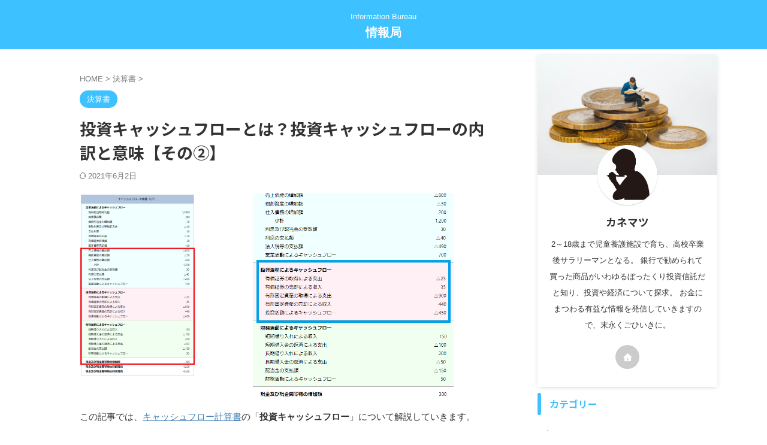

--- FILE ---
content_type: text/html; charset=UTF-8
request_url: https://okanenimatuwaru.com/tousi-kyassyufuro/
body_size: 25820
content:

<!DOCTYPE html>
<!--[if lt IE 7]>
<html class="ie6" dir="ltr" lang="ja" prefix="og: https://ogp.me/ns#"> <![endif]-->
<!--[if IE 7]>
<html class="i7" dir="ltr" lang="ja" prefix="og: https://ogp.me/ns#"> <![endif]-->
<!--[if IE 8]>
<html class="ie" dir="ltr" lang="ja" prefix="og: https://ogp.me/ns#"> <![endif]-->
<!--[if gt IE 8]><!-->
<html dir="ltr" lang="ja" prefix="og: https://ogp.me/ns#" class="s-navi-search-overlay ">
	<!--<![endif]-->
	<head prefix="og: http://ogp.me/ns# fb: http://ogp.me/ns/fb# article: http://ogp.me/ns/article#">
		
	<!-- Global site tag (gtag.js) - Google Analytics -->
	<script async src="https://www.googletagmanager.com/gtag/js?id=UA-155039136-1"></script>
	<script>
	  window.dataLayer = window.dataLayer || [];
	  function gtag(){dataLayer.push(arguments);}
	  gtag('js', new Date());

	  gtag('config', 'UA-155039136-1');
	</script>
			<meta charset="UTF-8" >
		<meta name="viewport" content="width=device-width,initial-scale=1.0,user-scalable=no,viewport-fit=cover">
		<meta name="format-detection" content="telephone=no" >
		<meta name="referrer" content="no-referrer-when-downgrade"/>

		
		<link rel="alternate" type="application/rss+xml" title="情報局 RSS Feed" href="https://okanenimatuwaru.com/feed/" />
		<link rel="pingback" href="https://okanenimatuwaru.com/xmlrpc.php" >
		<!--[if lt IE 9]>
		<script src="https://okanenimatuwaru.com/wp-content/themes/affinger/js/html5shiv.js"></script>
		<![endif]-->
					<style>img:is([sizes="auto" i], [sizes^="auto," i]) { contain-intrinsic-size: 3000px 1500px }</style>
	
		<!-- All in One SEO 4.7.0 - aioseo.com -->
		<meta name="description" content="投資キャッシュフローには、投資にともなう現金の流れが記載されます。投資キャッシュフローを見れば、その会社が将来発展するかどうかを推測できます。会社にとって、投資キャッシュフローはマイナスであることが望ましく、健全な経営活動がおこなわれているといえます。" />
		<meta name="robots" content="max-image-preview:large" />
		<link rel="canonical" href="https://okanenimatuwaru.com/tousi-kyassyufuro/" />
		<meta name="generator" content="All in One SEO (AIOSEO) 4.7.0" />
		<meta property="og:locale" content="ja_JP" />
		<meta property="og:site_name" content="お金にまつわる情報局" />
		<meta property="og:type" content="article" />
		<meta property="og:title" content="投資キャッシュフローとは？投資キャッシュフローの内訳と意味【その②】" />
		<meta property="og:description" content="投資キャッシュフローには、投資にともなう現金の流れが記載されます。投資キャッシュフローを見れば、その会社が将来発展するかどうかを推測できます。会社にとって、投資キャッシュフローはマイナスであることが望ましく、健全な経営活動がおこなわれているといえます。" />
		<meta property="og:url" content="https://okanenimatuwaru.com/tousi-kyassyufuro/" />
		<meta property="og:image" content="https://okanenimatuwaru.com/wp-content/uploads/2020/02/251e786537b3a2fffd6cb7c44f60b547.png" />
		<meta property="og:image:secure_url" content="https://okanenimatuwaru.com/wp-content/uploads/2020/02/251e786537b3a2fffd6cb7c44f60b547.png" />
		<meta property="og:image:width" content="653" />
		<meta property="og:image:height" content="645" />
		<meta property="article:published_time" content="2020-02-13T01:37:42+00:00" />
		<meta property="article:modified_time" content="2021-06-02T03:45:58+00:00" />
		<meta name="twitter:card" content="summary_large_image" />
		<meta name="twitter:site" content="@＠kanematu_com" />
		<meta name="twitter:title" content="投資キャッシュフローとは？投資キャッシュフローの内訳と意味【その②】" />
		<meta name="twitter:description" content="投資キャッシュフローには、投資にともなう現金の流れが記載されます。投資キャッシュフローを見れば、その会社が将来発展するかどうかを推測できます。会社にとって、投資キャッシュフローはマイナスであることが望ましく、健全な経営活動がおこなわれているといえます。" />
		<meta name="twitter:creator" content="@＠kanematu_com" />
		<meta name="twitter:image" content="https://okanenimatuwaru.com/wp-content/uploads/2020/02/251e786537b3a2fffd6cb7c44f60b547.png" />
		<script type="application/ld+json" class="aioseo-schema">
			{"@context":"https:\/\/schema.org","@graph":[{"@type":"Article","@id":"https:\/\/okanenimatuwaru.com\/tousi-kyassyufuro\/#article","name":"\u6295\u8cc7\u30ad\u30e3\u30c3\u30b7\u30e5\u30d5\u30ed\u30fc\u3068\u306f\uff1f\u6295\u8cc7\u30ad\u30e3\u30c3\u30b7\u30e5\u30d5\u30ed\u30fc\u306e\u5185\u8a33\u3068\u610f\u5473\u3010\u305d\u306e\u2461\u3011 | \u60c5\u5831\u5c40","headline":"\u6295\u8cc7\u30ad\u30e3\u30c3\u30b7\u30e5\u30d5\u30ed\u30fc\u3068\u306f\uff1f\u6295\u8cc7\u30ad\u30e3\u30c3\u30b7\u30e5\u30d5\u30ed\u30fc\u306e\u5185\u8a33\u3068\u610f\u5473\u3010\u305d\u306e\u2461\u3011","author":{"@id":"https:\/\/okanenimatuwaru.com\/author\/senzaki\/#author"},"publisher":{"@id":"https:\/\/okanenimatuwaru.com\/#organization"},"image":{"@type":"ImageObject","url":"https:\/\/okanenimatuwaru.com\/wp-content\/uploads\/2020\/02\/251e786537b3a2fffd6cb7c44f60b547.png","width":653,"height":645,"caption":"\u6c7a\u7b97\u66f8\u3000\u30ad\u30e3\u30c3\u30b7\u30e5\u30d5\u30ed\u30fc\u3000\u6295\u8cc7\u30ad\u30e3\u30c3\u30b7\u30e5\u30d5\u30ed\u30fc"},"datePublished":"2020-02-13T10:37:42+09:00","dateModified":"2021-06-02T12:45:58+09:00","inLanguage":"ja","mainEntityOfPage":{"@id":"https:\/\/okanenimatuwaru.com\/tousi-kyassyufuro\/#webpage"},"isPartOf":{"@id":"https:\/\/okanenimatuwaru.com\/tousi-kyassyufuro\/#webpage"},"articleSection":"\u6c7a\u7b97\u66f8, \u30ad\u30e3\u30c3\u30b7\u30e5\u30d5\u30ed\u30fc\u8a08\u7b97\u66f8"},{"@type":"BreadcrumbList","@id":"https:\/\/okanenimatuwaru.com\/tousi-kyassyufuro\/#breadcrumblist","itemListElement":[{"@type":"ListItem","@id":"https:\/\/okanenimatuwaru.com\/#listItem","position":1,"name":"\u5bb6","item":"https:\/\/okanenimatuwaru.com\/","nextItem":"https:\/\/okanenimatuwaru.com\/tousi-kyassyufuro\/#listItem"},{"@type":"ListItem","@id":"https:\/\/okanenimatuwaru.com\/tousi-kyassyufuro\/#listItem","position":2,"name":"\u6295\u8cc7\u30ad\u30e3\u30c3\u30b7\u30e5\u30d5\u30ed\u30fc\u3068\u306f\uff1f\u6295\u8cc7\u30ad\u30e3\u30c3\u30b7\u30e5\u30d5\u30ed\u30fc\u306e\u5185\u8a33\u3068\u610f\u5473\u3010\u305d\u306e\u2461\u3011","previousItem":"https:\/\/okanenimatuwaru.com\/#listItem"}]},{"@type":"Organization","@id":"https:\/\/okanenimatuwaru.com\/#organization","name":"\u60c5\u5831\u5c40","description":"Information Bureau","url":"https:\/\/okanenimatuwaru.com\/","sameAs":["https:\/\/x.com\/\uff20kanematu_com"]},{"@type":"Person","@id":"https:\/\/okanenimatuwaru.com\/author\/senzaki\/#author","url":"https:\/\/okanenimatuwaru.com\/author\/senzaki\/","name":"\u30ab\u30cd\u30de\u30c4","image":{"@type":"ImageObject","@id":"https:\/\/okanenimatuwaru.com\/tousi-kyassyufuro\/#authorImage","url":"https:\/\/secure.gravatar.com\/avatar\/f70950bd40712e132635e76a195491a6?s=96&d=wp_user_avatar&r=g","width":96,"height":96,"caption":"\u30ab\u30cd\u30de\u30c4"}},{"@type":"WebPage","@id":"https:\/\/okanenimatuwaru.com\/tousi-kyassyufuro\/#webpage","url":"https:\/\/okanenimatuwaru.com\/tousi-kyassyufuro\/","name":"\u6295\u8cc7\u30ad\u30e3\u30c3\u30b7\u30e5\u30d5\u30ed\u30fc\u3068\u306f\uff1f\u6295\u8cc7\u30ad\u30e3\u30c3\u30b7\u30e5\u30d5\u30ed\u30fc\u306e\u5185\u8a33\u3068\u610f\u5473\u3010\u305d\u306e\u2461\u3011 | \u60c5\u5831\u5c40","description":"\u6295\u8cc7\u30ad\u30e3\u30c3\u30b7\u30e5\u30d5\u30ed\u30fc\u306b\u306f\u3001\u6295\u8cc7\u306b\u3068\u3082\u306a\u3046\u73fe\u91d1\u306e\u6d41\u308c\u304c\u8a18\u8f09\u3055\u308c\u307e\u3059\u3002\u6295\u8cc7\u30ad\u30e3\u30c3\u30b7\u30e5\u30d5\u30ed\u30fc\u3092\u898b\u308c\u3070\u3001\u305d\u306e\u4f1a\u793e\u304c\u5c06\u6765\u767a\u5c55\u3059\u308b\u304b\u3069\u3046\u304b\u3092\u63a8\u6e2c\u3067\u304d\u307e\u3059\u3002\u4f1a\u793e\u306b\u3068\u3063\u3066\u3001\u6295\u8cc7\u30ad\u30e3\u30c3\u30b7\u30e5\u30d5\u30ed\u30fc\u306f\u30de\u30a4\u30ca\u30b9\u3067\u3042\u308b\u3053\u3068\u304c\u671b\u307e\u3057\u304f\u3001\u5065\u5168\u306a\u7d4c\u55b6\u6d3b\u52d5\u304c\u304a\u3053\u306a\u308f\u308c\u3066\u3044\u308b\u3068\u3044\u3048\u307e\u3059\u3002","inLanguage":"ja","isPartOf":{"@id":"https:\/\/okanenimatuwaru.com\/#website"},"breadcrumb":{"@id":"https:\/\/okanenimatuwaru.com\/tousi-kyassyufuro\/#breadcrumblist"},"author":{"@id":"https:\/\/okanenimatuwaru.com\/author\/senzaki\/#author"},"creator":{"@id":"https:\/\/okanenimatuwaru.com\/author\/senzaki\/#author"},"image":{"@type":"ImageObject","url":"https:\/\/okanenimatuwaru.com\/wp-content\/uploads\/2020\/02\/251e786537b3a2fffd6cb7c44f60b547.png","@id":"https:\/\/okanenimatuwaru.com\/tousi-kyassyufuro\/#mainImage","width":653,"height":645,"caption":"\u6c7a\u7b97\u66f8\u3000\u30ad\u30e3\u30c3\u30b7\u30e5\u30d5\u30ed\u30fc\u3000\u6295\u8cc7\u30ad\u30e3\u30c3\u30b7\u30e5\u30d5\u30ed\u30fc"},"primaryImageOfPage":{"@id":"https:\/\/okanenimatuwaru.com\/tousi-kyassyufuro\/#mainImage"},"datePublished":"2020-02-13T10:37:42+09:00","dateModified":"2021-06-02T12:45:58+09:00"},{"@type":"WebSite","@id":"https:\/\/okanenimatuwaru.com\/#website","url":"https:\/\/okanenimatuwaru.com\/","name":"\u60c5\u5831\u5c40","description":"Information Bureau","inLanguage":"ja","publisher":{"@id":"https:\/\/okanenimatuwaru.com\/#organization"}}]}
		</script>
		<!-- All in One SEO -->


<script>
MathJax.Hub.Config({
    tex2jax: {
         inlineMath: [['$','$'], ['\\(','\\)']]
    },
    "HTML-CSS": { 
         linebreaks: { automatic: true }
    },
    SVG: { 
         linebreaks: { automatic: true } 
    }
});
</script>
<title>投資キャッシュフローとは？投資キャッシュフローの内訳と意味【その②】 | 情報局</title>
<link rel='dns-prefetch' href='//cdn.jsdelivr.net' />
<link rel='dns-prefetch' href='//www.googletagmanager.com' />
<link rel='stylesheet' id='wp-block-library-css' href='https://okanenimatuwaru.com/wp-includes/css/dist/block-library/style.min.css?ver=6.7.1' type='text/css' media='all' />
<style id='rinkerg-gutenberg-rinker-style-inline-css' type='text/css'>
.wp-block-create-block-block{background-color:#21759b;color:#fff;padding:2px}

</style>
<style id='classic-theme-styles-inline-css' type='text/css'>
/*! This file is auto-generated */
.wp-block-button__link{color:#fff;background-color:#32373c;border-radius:9999px;box-shadow:none;text-decoration:none;padding:calc(.667em + 2px) calc(1.333em + 2px);font-size:1.125em}.wp-block-file__button{background:#32373c;color:#fff;text-decoration:none}
</style>
<style id='global-styles-inline-css' type='text/css'>
:root{--wp--preset--aspect-ratio--square: 1;--wp--preset--aspect-ratio--4-3: 4/3;--wp--preset--aspect-ratio--3-4: 3/4;--wp--preset--aspect-ratio--3-2: 3/2;--wp--preset--aspect-ratio--2-3: 2/3;--wp--preset--aspect-ratio--16-9: 16/9;--wp--preset--aspect-ratio--9-16: 9/16;--wp--preset--color--black: #000000;--wp--preset--color--cyan-bluish-gray: #abb8c3;--wp--preset--color--white: #ffffff;--wp--preset--color--pale-pink: #f78da7;--wp--preset--color--vivid-red: #cf2e2e;--wp--preset--color--luminous-vivid-orange: #ff6900;--wp--preset--color--luminous-vivid-amber: #fcb900;--wp--preset--color--light-green-cyan: #eefaff;--wp--preset--color--vivid-green-cyan: #00d084;--wp--preset--color--pale-cyan-blue: #8ed1fc;--wp--preset--color--vivid-cyan-blue: #0693e3;--wp--preset--color--vivid-purple: #9b51e0;--wp--preset--color--soft-red: #e92f3d;--wp--preset--color--light-grayish-red: #fdf0f2;--wp--preset--color--vivid-yellow: #ffc107;--wp--preset--color--very-pale-yellow: #fffde7;--wp--preset--color--very-light-gray: #fafafa;--wp--preset--color--very-dark-gray: #313131;--wp--preset--color--original-color-a: #43a047;--wp--preset--color--original-color-b: #795548;--wp--preset--color--original-color-c: #ec407a;--wp--preset--color--original-color-d: #9e9d24;--wp--preset--gradient--vivid-cyan-blue-to-vivid-purple: linear-gradient(135deg,rgba(6,147,227,1) 0%,rgb(155,81,224) 100%);--wp--preset--gradient--light-green-cyan-to-vivid-green-cyan: linear-gradient(135deg,rgb(122,220,180) 0%,rgb(0,208,130) 100%);--wp--preset--gradient--luminous-vivid-amber-to-luminous-vivid-orange: linear-gradient(135deg,rgba(252,185,0,1) 0%,rgba(255,105,0,1) 100%);--wp--preset--gradient--luminous-vivid-orange-to-vivid-red: linear-gradient(135deg,rgba(255,105,0,1) 0%,rgb(207,46,46) 100%);--wp--preset--gradient--very-light-gray-to-cyan-bluish-gray: linear-gradient(135deg,rgb(238,238,238) 0%,rgb(169,184,195) 100%);--wp--preset--gradient--cool-to-warm-spectrum: linear-gradient(135deg,rgb(74,234,220) 0%,rgb(151,120,209) 20%,rgb(207,42,186) 40%,rgb(238,44,130) 60%,rgb(251,105,98) 80%,rgb(254,248,76) 100%);--wp--preset--gradient--blush-light-purple: linear-gradient(135deg,rgb(255,206,236) 0%,rgb(152,150,240) 100%);--wp--preset--gradient--blush-bordeaux: linear-gradient(135deg,rgb(254,205,165) 0%,rgb(254,45,45) 50%,rgb(107,0,62) 100%);--wp--preset--gradient--luminous-dusk: linear-gradient(135deg,rgb(255,203,112) 0%,rgb(199,81,192) 50%,rgb(65,88,208) 100%);--wp--preset--gradient--pale-ocean: linear-gradient(135deg,rgb(255,245,203) 0%,rgb(182,227,212) 50%,rgb(51,167,181) 100%);--wp--preset--gradient--electric-grass: linear-gradient(135deg,rgb(202,248,128) 0%,rgb(113,206,126) 100%);--wp--preset--gradient--midnight: linear-gradient(135deg,rgb(2,3,129) 0%,rgb(40,116,252) 100%);--wp--preset--font-size--small: .8em;--wp--preset--font-size--medium: 20px;--wp--preset--font-size--large: 1.5em;--wp--preset--font-size--x-large: 42px;--wp--preset--font-size--st-regular: 1em;--wp--preset--font-size--huge: 3em;--wp--preset--spacing--20: 0.44rem;--wp--preset--spacing--30: 0.67rem;--wp--preset--spacing--40: 1rem;--wp--preset--spacing--50: 1.5rem;--wp--preset--spacing--60: 2.25rem;--wp--preset--spacing--70: 3.38rem;--wp--preset--spacing--80: 5.06rem;--wp--preset--shadow--natural: 6px 6px 9px rgba(0, 0, 0, 0.2);--wp--preset--shadow--deep: 12px 12px 50px rgba(0, 0, 0, 0.4);--wp--preset--shadow--sharp: 6px 6px 0px rgba(0, 0, 0, 0.2);--wp--preset--shadow--outlined: 6px 6px 0px -3px rgba(255, 255, 255, 1), 6px 6px rgba(0, 0, 0, 1);--wp--preset--shadow--crisp: 6px 6px 0px rgba(0, 0, 0, 1);}:where(.is-layout-flex){gap: 0.5em;}:where(.is-layout-grid){gap: 0.5em;}body .is-layout-flex{display: flex;}.is-layout-flex{flex-wrap: wrap;align-items: center;}.is-layout-flex > :is(*, div){margin: 0;}body .is-layout-grid{display: grid;}.is-layout-grid > :is(*, div){margin: 0;}:where(.wp-block-columns.is-layout-flex){gap: 2em;}:where(.wp-block-columns.is-layout-grid){gap: 2em;}:where(.wp-block-post-template.is-layout-flex){gap: 1.25em;}:where(.wp-block-post-template.is-layout-grid){gap: 1.25em;}.has-black-color{color: var(--wp--preset--color--black) !important;}.has-cyan-bluish-gray-color{color: var(--wp--preset--color--cyan-bluish-gray) !important;}.has-white-color{color: var(--wp--preset--color--white) !important;}.has-pale-pink-color{color: var(--wp--preset--color--pale-pink) !important;}.has-vivid-red-color{color: var(--wp--preset--color--vivid-red) !important;}.has-luminous-vivid-orange-color{color: var(--wp--preset--color--luminous-vivid-orange) !important;}.has-luminous-vivid-amber-color{color: var(--wp--preset--color--luminous-vivid-amber) !important;}.has-light-green-cyan-color{color: var(--wp--preset--color--light-green-cyan) !important;}.has-vivid-green-cyan-color{color: var(--wp--preset--color--vivid-green-cyan) !important;}.has-pale-cyan-blue-color{color: var(--wp--preset--color--pale-cyan-blue) !important;}.has-vivid-cyan-blue-color{color: var(--wp--preset--color--vivid-cyan-blue) !important;}.has-vivid-purple-color{color: var(--wp--preset--color--vivid-purple) !important;}.has-black-background-color{background-color: var(--wp--preset--color--black) !important;}.has-cyan-bluish-gray-background-color{background-color: var(--wp--preset--color--cyan-bluish-gray) !important;}.has-white-background-color{background-color: var(--wp--preset--color--white) !important;}.has-pale-pink-background-color{background-color: var(--wp--preset--color--pale-pink) !important;}.has-vivid-red-background-color{background-color: var(--wp--preset--color--vivid-red) !important;}.has-luminous-vivid-orange-background-color{background-color: var(--wp--preset--color--luminous-vivid-orange) !important;}.has-luminous-vivid-amber-background-color{background-color: var(--wp--preset--color--luminous-vivid-amber) !important;}.has-light-green-cyan-background-color{background-color: var(--wp--preset--color--light-green-cyan) !important;}.has-vivid-green-cyan-background-color{background-color: var(--wp--preset--color--vivid-green-cyan) !important;}.has-pale-cyan-blue-background-color{background-color: var(--wp--preset--color--pale-cyan-blue) !important;}.has-vivid-cyan-blue-background-color{background-color: var(--wp--preset--color--vivid-cyan-blue) !important;}.has-vivid-purple-background-color{background-color: var(--wp--preset--color--vivid-purple) !important;}.has-black-border-color{border-color: var(--wp--preset--color--black) !important;}.has-cyan-bluish-gray-border-color{border-color: var(--wp--preset--color--cyan-bluish-gray) !important;}.has-white-border-color{border-color: var(--wp--preset--color--white) !important;}.has-pale-pink-border-color{border-color: var(--wp--preset--color--pale-pink) !important;}.has-vivid-red-border-color{border-color: var(--wp--preset--color--vivid-red) !important;}.has-luminous-vivid-orange-border-color{border-color: var(--wp--preset--color--luminous-vivid-orange) !important;}.has-luminous-vivid-amber-border-color{border-color: var(--wp--preset--color--luminous-vivid-amber) !important;}.has-light-green-cyan-border-color{border-color: var(--wp--preset--color--light-green-cyan) !important;}.has-vivid-green-cyan-border-color{border-color: var(--wp--preset--color--vivid-green-cyan) !important;}.has-pale-cyan-blue-border-color{border-color: var(--wp--preset--color--pale-cyan-blue) !important;}.has-vivid-cyan-blue-border-color{border-color: var(--wp--preset--color--vivid-cyan-blue) !important;}.has-vivid-purple-border-color{border-color: var(--wp--preset--color--vivid-purple) !important;}.has-vivid-cyan-blue-to-vivid-purple-gradient-background{background: var(--wp--preset--gradient--vivid-cyan-blue-to-vivid-purple) !important;}.has-light-green-cyan-to-vivid-green-cyan-gradient-background{background: var(--wp--preset--gradient--light-green-cyan-to-vivid-green-cyan) !important;}.has-luminous-vivid-amber-to-luminous-vivid-orange-gradient-background{background: var(--wp--preset--gradient--luminous-vivid-amber-to-luminous-vivid-orange) !important;}.has-luminous-vivid-orange-to-vivid-red-gradient-background{background: var(--wp--preset--gradient--luminous-vivid-orange-to-vivid-red) !important;}.has-very-light-gray-to-cyan-bluish-gray-gradient-background{background: var(--wp--preset--gradient--very-light-gray-to-cyan-bluish-gray) !important;}.has-cool-to-warm-spectrum-gradient-background{background: var(--wp--preset--gradient--cool-to-warm-spectrum) !important;}.has-blush-light-purple-gradient-background{background: var(--wp--preset--gradient--blush-light-purple) !important;}.has-blush-bordeaux-gradient-background{background: var(--wp--preset--gradient--blush-bordeaux) !important;}.has-luminous-dusk-gradient-background{background: var(--wp--preset--gradient--luminous-dusk) !important;}.has-pale-ocean-gradient-background{background: var(--wp--preset--gradient--pale-ocean) !important;}.has-electric-grass-gradient-background{background: var(--wp--preset--gradient--electric-grass) !important;}.has-midnight-gradient-background{background: var(--wp--preset--gradient--midnight) !important;}.has-small-font-size{font-size: var(--wp--preset--font-size--small) !important;}.has-medium-font-size{font-size: var(--wp--preset--font-size--medium) !important;}.has-large-font-size{font-size: var(--wp--preset--font-size--large) !important;}.has-x-large-font-size{font-size: var(--wp--preset--font-size--x-large) !important;}
:where(.wp-block-post-template.is-layout-flex){gap: 1.25em;}:where(.wp-block-post-template.is-layout-grid){gap: 1.25em;}
:where(.wp-block-columns.is-layout-flex){gap: 2em;}:where(.wp-block-columns.is-layout-grid){gap: 2em;}
:root :where(.wp-block-pullquote){font-size: 1.5em;line-height: 1.6;}
</style>
<link rel='stylesheet' id='contact-form-7-css' href='https://okanenimatuwaru.com/wp-content/plugins/contact-form-7/includes/css/styles.css?ver=5.9.8' type='text/css' media='all' />
<link rel='stylesheet' id='pz-linkcard-css' href='//okanenimatuwaru.com/wp-content/uploads/pz-linkcard/style.css?ver=2.5.5.23' type='text/css' media='all' />
<link rel='stylesheet' id='st-af-cpt-css' href='https://okanenimatuwaru.com/wp-content/plugins/st-af-cpt/assets/css/style.css?ver=1.0.0' type='text/css' media='all' />
<link rel='stylesheet' id='ppress-frontend-css' href='https://okanenimatuwaru.com/wp-content/plugins/wp-user-avatar/assets/css/frontend.min.css?ver=4.15.13' type='text/css' media='all' />
<link rel='stylesheet' id='ppress-flatpickr-css' href='https://okanenimatuwaru.com/wp-content/plugins/wp-user-avatar/assets/flatpickr/flatpickr.min.css?ver=4.15.13' type='text/css' media='all' />
<link rel='stylesheet' id='ppress-select2-css' href='https://okanenimatuwaru.com/wp-content/plugins/wp-user-avatar/assets/select2/select2.min.css?ver=6.7.1' type='text/css' media='all' />
<link rel='stylesheet' id='normalize-css' href='https://okanenimatuwaru.com/wp-content/themes/affinger/css/normalize.css?ver=1.5.9' type='text/css' media='all' />
<link rel='stylesheet' id='st_svg-css' href='https://okanenimatuwaru.com/wp-content/themes/affinger/st_svg/style.css?ver=20240601' type='text/css' media='all' />
<link rel='stylesheet' id='slick-css' href='https://okanenimatuwaru.com/wp-content/themes/affinger/vendor/slick/slick.css?ver=1.8.0' type='text/css' media='all' />
<link rel='stylesheet' id='slick-theme-css' href='https://okanenimatuwaru.com/wp-content/themes/affinger/vendor/slick/slick-theme.css?ver=1.8.0' type='text/css' media='all' />
<link rel='stylesheet' id='fonts-googleapis-notosansjp-css' href='//fonts.googleapis.com/css?family=Noto+Sans+JP%3A400%2C700&#038;display=swap&#038;subset=japanese&#038;ver=6.7.1' type='text/css' media='all' />
<link rel='stylesheet' id='style-css' href='https://okanenimatuwaru.com/wp-content/themes/affinger/style.css?ver=20240601' type='text/css' media='all' />
<link rel='stylesheet' id='child-style-css' href='https://okanenimatuwaru.com/wp-content/themes/affinger-child/style.css?ver=20240601' type='text/css' media='all' />
<link rel='stylesheet' id='single-css' href='https://okanenimatuwaru.com/wp-content/themes/affinger/st-rankcss.php' type='text/css' media='all' />
<link rel='stylesheet' id='st-themecss-css' href='https://okanenimatuwaru.com/wp-content/themes/affinger/st-themecss-loader.php?ver=6.7.1' type='text/css' media='all' />
<script type="text/javascript" src="https://okanenimatuwaru.com/wp-includes/js/jquery/jquery.min.js?ver=3.7.1" id="jquery-core-js"></script>
<script type="text/javascript" src="https://okanenimatuwaru.com/wp-includes/js/jquery/jquery-migrate.min.js?ver=3.4.1" id="jquery-migrate-js"></script>
<script type="text/javascript" src="https://okanenimatuwaru.com/wp-content/plugins/wp-user-avatar/assets/flatpickr/flatpickr.min.js?ver=4.15.13" id="ppress-flatpickr-js"></script>
<script type="text/javascript" src="https://okanenimatuwaru.com/wp-content/plugins/wp-user-avatar/assets/select2/select2.min.js?ver=4.15.13" id="ppress-select2-js"></script>
<script type="text/javascript" src="https://okanenimatuwaru.com/wp-content/plugins/yyi-rinker/js/event-tracking.js?v=1.11.1" id="yyi_rinker_event_tracking_script-js"></script>
<script type="text/javascript" src="https://okanenimatuwaru.com/wp-content/themes/affinger-child/js/st_wp_head.js?ver=6.7.1" id="st-theme-head-js-js"></script>
<link rel="https://api.w.org/" href="https://okanenimatuwaru.com/wp-json/" /><link rel="alternate" title="JSON" type="application/json" href="https://okanenimatuwaru.com/wp-json/wp/v2/posts/3563" /><link rel='shortlink' href='https://okanenimatuwaru.com/?p=3563' />
<link rel="alternate" title="oEmbed (JSON)" type="application/json+oembed" href="https://okanenimatuwaru.com/wp-json/oembed/1.0/embed?url=https%3A%2F%2Fokanenimatuwaru.com%2Ftousi-kyassyufuro%2F" />
<link rel="alternate" title="oEmbed (XML)" type="text/xml+oembed" href="https://okanenimatuwaru.com/wp-json/oembed/1.0/embed?url=https%3A%2F%2Fokanenimatuwaru.com%2Ftousi-kyassyufuro%2F&#038;format=xml" />
<meta name="generator" content="Site Kit by Google 1.134.0" /><script type="text/javascript" language="javascript">
    var vc_pid = "887136967";
</script><script type="text/javascript" src="//aml.valuecommerce.com/vcdal.js" async></script><style>
.yyi-rinker-img-s .yyi-rinker-image {
	width: 56px;
	min-width: 56px;
	margin:auto;
}
.yyi-rinker-img-m .yyi-rinker-image {
	width: 175px;
	min-width: 175px;
	margin:auto;
}
.yyi-rinker-img-l .yyi-rinker-image {
	width: 200px;
	min-width: 200px;
	margin:auto;
}
.yyi-rinker-img-s .yyi-rinker-image img.yyi-rinker-main-img {
	width: auto;
	max-height: 56px;
}
.yyi-rinker-img-m .yyi-rinker-image img.yyi-rinker-main-img {
	width: auto;
	max-height: 170px;
}
.yyi-rinker-img-l .yyi-rinker-image img.yyi-rinker-main-img {
	width: auto;
	max-height: 200px;
}

div.yyi-rinker-contents div.yyi-rinker-box ul.yyi-rinker-links li {
    list-style: none;
}
div.yyi-rinker-contents ul.yyi-rinker-links {
	border: none;
}
div.yyi-rinker-contents ul.yyi-rinker-links li a {
	text-decoration: none;
}
div.yyi-rinker-contents {
    margin: 2em 0;
}
div.yyi-rinker-contents div.yyi-rinker-box {
    display: flex;
    padding: 26px 26px 0;
    border: 3px solid #f5f5f5;
    box-sizing: border-box;
}
@media (min-width: 768px) {
    div.yyi-rinker-contents div.yyi-rinker-box {
        padding: 26px 26px 0;
    }
}
@media (max-width: 767px) {
    div.yyi-rinker-contents div.yyi-rinker-box {
        flex-direction: column;
        padding: 26px 14px 0;
    }
}
div.yyi-rinker-box div.yyi-rinker-image {
    display: flex;
    flex: none;
}
div.yyi-rinker-box div.yyi-rinker-image a {
    display: inline-block;
    height: fit-content;
    margin-bottom: 26px;
}
div.yyi-rinker-image img.yyi-rinker-main-img {
    display: block;
    max-width: 100%;
    height: auto;
}
div.yyi-rinker-img-s img.yyi-rinker-main-img {
    width: 56px;
}
div.yyi-rinker-img-m img.yyi-rinker-main-img {
    width: 120px;
}
div.yyi-rinker-img-l img.yyi-rinker-main-img {
    width: 200px;
}
div.yyi-rinker-box div.yyi-rinker-info {
    display: flex;
    width: 100%;
    flex-direction: column;
}
@media (min-width: 768px) {
    div.yyi-rinker-box div.yyi-rinker-info {
        padding-left: 26px;
    }
}
@media (max-width: 767px) {
    div.yyi-rinker-box div.yyi-rinker-info {
        text-align: center;
    }
}
div.yyi-rinker-info div.yyi-rinker-title a {
    color: #333;
    font-weight: 600;
    font-size: 18px;
    text-decoration: none;
}
div.yyi-rinker-info div.yyi-rinker-detail {
    display: flex;
    flex-direction: column;
    padding: 8px 0 12px;
}
div.yyi-rinker-detail div:not(:last-child) {
    padding-bottom: 8px;
}
div.yyi-rinker-detail div.credit-box {
    font-size: 12px;
}
div.yyi-rinker-detail div.credit-box a {
    text-decoration: underline;
}
div.yyi-rinker-detail div.brand,
div.yyi-rinker-detail div.price-box {
    font-size: 14px;
}
@media (max-width: 767px) {
    div.price-box span.price {
        display: block;
    }
}
div.yyi-rinker-info div.free-text {
    order: 2;
    padding-top: 8px;
    font-size: 16px;
}
div.yyi-rinker-info ul.yyi-rinker-links {
    display: flex;
    flex-wrap: wrap;
    margin: 0 0 14px;
    padding: 0;
    list-style-type: none;
}
div.yyi-rinker-info ul.yyi-rinker-links li {
    display: inherit;
    flex-direction: column;
    align-self: flex-end;
    text-align: center;
}
@media (min-width: 768px) {
    div.yyi-rinker-info ul.yyi-rinker-links li:not(:last-child){
        margin-right: 8px;
    }
    div.yyi-rinker-info ul.yyi-rinker-links li {
        margin-bottom: 12px;
    }
}
@media (max-width: 767px) {
    div.yyi-rinker-info ul.yyi-rinker-links li {
        width: 100%;
        margin-bottom: 10px;
    }
}
ul.yyi-rinker-links li.amazonkindlelink a {
    background-color: #37475a;
}
ul.yyi-rinker-links li.amazonlink a {
    background-color: #f9bf51;
}
ul.yyi-rinker-links li.rakutenlink a {
    background-color: #d53a3a;
}
ul.yyi-rinker-links li.yahoolink a {
    background-color: #76c2f3;
}
ul.yyi-rinker-links li.mercarilink a {
    background-color: #ff0211;
}
ul.yyi-rinker-links li.freelink1 a {
    background-color: #5db49f;
}
ul.yyi-rinker-links li.freelink2 a {
    background-color: #7e77c1;
}
ul.yyi-rinker-links li.freelink3 a {
    background-color: #3974be;
}
ul.yyi-rinker-links li.freelink4 a {
    background-color: #333;
}
ul.yyi-rinker-links a.yyi-rinker-link {
    display: flex;
    position: relative;
    width: 100%;
    min-height: 38px;
    overflow-x: hidden;
    flex-wrap: wrap-reverse;
    justify-content: center;
    align-items: center;
    border-radius: 2px;
    box-shadow: 0 1px 6px 0 rgba(0,0,0,0.12);
    color: #fff;
    font-weight: 600;
    font-size: 14px;
    white-space: nowrap;
    transition: 0.3s ease-out;
    box-sizing: border-box;
}
ul.yyi-rinker-links a.yyi-rinker-link:after {
    position: absolute;
    right: 12px;
    width: 6px;
    height: 6px;
    border-top: 2px solid;
    border-right: 2px solid;
    content: "";
    transform: rotate(45deg);
    box-sizing: border-box;
}
ul.yyi-rinker-links a.yyi-rinker-link:hover {
    box-shadow: 0 4px 6px 2px rgba(0,0,0,0.12);
    transform: translateY(-2px);
}
@media (min-width: 768px) {
    ul.yyi-rinker-links a.yyi-rinker-link {
        padding: 6px 24px;
    }
}
@media (max-width: 767px) {
    ul.yyi-rinker-links a.yyi-rinker-link {
        padding: 10px 24px;
    }
}</style><style>
.yyi-rinker-images {
    display: flex;
    justify-content: center;
    align-items: center;
    position: relative;

}
div.yyi-rinker-image img.yyi-rinker-main-img.hidden {
    display: none;
}

.yyi-rinker-images-arrow {
    cursor: pointer;
    position: absolute;
    top: 50%;
    display: block;
    margin-top: -11px;
    opacity: 0.6;
    width: 22px;
}

.yyi-rinker-images-arrow-left{
    left: -10px;
}
.yyi-rinker-images-arrow-right{
    right: -10px;
}

.yyi-rinker-images-arrow-left.hidden {
    display: none;
}

.yyi-rinker-images-arrow-right.hidden {
    display: none;
}
div.yyi-rinker-contents.yyi-rinker-design-tate  div.yyi-rinker-box{
    flex-direction: column;
}

div.yyi-rinker-contents.yyi-rinker-design-slim div.yyi-rinker-box .yyi-rinker-links {
    flex-direction: column;
}

div.yyi-rinker-contents.yyi-rinker-design-slim div.yyi-rinker-info {
    width: 100%;
}

div.yyi-rinker-contents.yyi-rinker-design-slim .yyi-rinker-title {
    text-align: center;
}

div.yyi-rinker-contents.yyi-rinker-design-slim .yyi-rinker-links {
    text-align: center;
}
div.yyi-rinker-contents.yyi-rinker-design-slim .yyi-rinker-image {
    margin: auto;
}

div.yyi-rinker-contents.yyi-rinker-design-slim div.yyi-rinker-info ul.yyi-rinker-links li {
	align-self: stretch;
}
div.yyi-rinker-contents.yyi-rinker-design-slim div.yyi-rinker-box div.yyi-rinker-info {
	padding: 0;
}
div.yyi-rinker-contents.yyi-rinker-design-slim div.yyi-rinker-box {
	flex-direction: column;
	padding: 14px 5px 0;
}

.yyi-rinker-design-slim div.yyi-rinker-box div.yyi-rinker-info {
	text-align: center;
}

.yyi-rinker-design-slim div.price-box span.price {
	display: block;
}

div.yyi-rinker-contents.yyi-rinker-design-slim div.yyi-rinker-info div.yyi-rinker-title a{
	font-size:16px;
}

div.yyi-rinker-contents.yyi-rinker-design-slim ul.yyi-rinker-links li.amazonkindlelink:before,  div.yyi-rinker-contents.yyi-rinker-design-slim ul.yyi-rinker-links li.amazonlink:before,  div.yyi-rinker-contents.yyi-rinker-design-slim ul.yyi-rinker-links li.rakutenlink:before, div.yyi-rinker-contents.yyi-rinker-design-slim ul.yyi-rinker-links li.yahoolink:before, div.yyi-rinker-contents.yyi-rinker-design-slim ul.yyi-rinker-links li.mercarilink:before {
	font-size:12px;
}

div.yyi-rinker-contents.yyi-rinker-design-slim ul.yyi-rinker-links li a {
	font-size: 13px;
}
.entry-content ul.yyi-rinker-links li {
	padding: 0;
}

div.yyi-rinker-contents .yyi-rinker-attention.attention_desing_right_ribbon {
    width: 89px;
    height: 91px;
    position: absolute;
    top: -1px;
    right: -1px;
    left: auto;
    overflow: hidden;
}

div.yyi-rinker-contents .yyi-rinker-attention.attention_desing_right_ribbon span {
    display: inline-block;
    width: 146px;
    position: absolute;
    padding: 4px 0;
    left: -13px;
    top: 12px;
    text-align: center;
    font-size: 12px;
    line-height: 24px;
    -webkit-transform: rotate(45deg);
    transform: rotate(45deg);
    box-shadow: 0 1px 3px rgba(0, 0, 0, 0.2);
}

div.yyi-rinker-contents .yyi-rinker-attention.attention_desing_right_ribbon {
    background: none;
}
.yyi-rinker-attention.attention_desing_right_ribbon .yyi-rinker-attention-after,
.yyi-rinker-attention.attention_desing_right_ribbon .yyi-rinker-attention-before{
display:none;
}
div.yyi-rinker-use-right_ribbon div.yyi-rinker-title {
    margin-right: 2rem;
}

ul.yyi-rinker-links li.mercarilink a {
    background-color: #ff0211;
}
.yyi-rinker-design-slim div.yyi-rinker-info ul.yyi-rinker-links li {
	width: 100%;
	margin-bottom: 10px;
}
 .yyi-rinker-design-slim ul.yyi-rinker-links a.yyi-rinker-link {
	padding: 10px 24px;
}

/** ver1.9.2 以降追加 **/
.yyi-rinker-contents .yyi-rinker-info {
    padding-left: 10px;
}
.yyi-rinker-img-s .yyi-rinker-image .yyi-rinker-images img{
    max-height: 75px;
}
.yyi-rinker-img-m .yyi-rinker-image .yyi-rinker-images img{
    max-height: 175px;
}
.yyi-rinker-img-l .yyi-rinker-image .yyi-rinker-images img{
    max-height: 200px;
}
div.yyi-rinker-contents div.yyi-rinker-image {
    flex-direction: column;
    align-items: center;
}
div.yyi-rinker-contents ul.yyi-rinker-thumbnails {
    display: flex;
    flex-direction: row;
    flex-wrap : wrap;
    list-style: none;
    border:none;
    padding: 0;
    margin: 5px 0;
}
div.yyi-rinker-contents ul.yyi-rinker-thumbnails li{
    cursor: pointer;
    height: 32px;
    text-align: center;
    vertical-align: middle;
    width: 32px;
    border:none;
    padding: 0;
    margin: 0;
    box-sizing: content-box;
}
div.yyi-rinker-contents ul.yyi-rinker-thumbnails li img {
    vertical-align: middle;
}

div.yyi-rinker-contents ul.yyi-rinker-thumbnails li {
    border: 1px solid #fff;
}
div.yyi-rinker-contents ul.yyi-rinker-thumbnails li.thumb-active {
    border: 1px solid #eee;
}

/* ここから　mini */
div.yyi-rinker-contents.yyi-rinker-design-mini {
    border: none;
    box-shadow: none;
    background-color: transparent;
}

/* ボタン非表示 */
.yyi-rinker-design-mini div.yyi-rinker-info ul.yyi-rinker-links,
.yyi-rinker-design-mini div.yyi-rinker-info .brand,
.yyi-rinker-design-mini div.yyi-rinker-info .price-box {
    display: none;
}

div.yyi-rinker-contents.yyi-rinker-design-mini .credit-box{
    text-align: right;
}

div.yyi-rinker-contents.yyi-rinker-design-mini div.yyi-rinker-info {
    width:100%;
}
.yyi-rinker-design-mini div.yyi-rinker-info div.yyi-rinker-title {
    line-height: 1.2;
    min-height: 2.4em;
    margin-bottom: 0;
}
.yyi-rinker-design-mini div.yyi-rinker-info div.yyi-rinker-title a {
    font-size: 12px;
    text-decoration: none;
    text-decoration: underline;
}
div.yyi-rinker-contents.yyi-rinker-design-mini {
    position: relative;
    max-width: 100%;
    border: none;
    border-radius: 12px;
    box-shadow: 0 1px 6px rgb(0 0 0 / 12%);
    background-color: #fff;
}

div.yyi-rinker-contents.yyi-rinker-design-mini div.yyi-rinker-box {
    border: none;
}

.yyi-rinker-design-mini div.yyi-rinker-image {
    width: 60px;
    min-width: 60px;

}
div.yyi-rinker-design-mini div.yyi-rinker-image img.yyi-rinker-main-img{
    max-height: 3.6em;
}
.yyi-rinker-design-mini div.yyi-rinker-detail div.credit-box {
    font-size: 10px;
}
.yyi-rinker-design-mini div.yyi-rinker-detail div.brand,
.yyi-rinker-design-mini div.yyi-rinker-detail div.price-box {
    font-size: 10px;
}
.yyi-rinker-design-mini div.yyi-rinker-info div.yyi-rinker-detail {
    padding: 0;
}
.yyi-rinker-design-mini div.yyi-rinker-detail div:not(:last-child) {
    padding-bottom: 0;
}
.yyi-rinker-design-mini div.yyi-rinker-box div.yyi-rinker-image a {
    margin-bottom: 16px;
}
@media (min-width: 768px){
    div.yyi-rinker-contents.yyi-rinker-design-mini div.yyi-rinker-box {
        padding: 12px;
    }
    .yyi-rinker-design-mini div.yyi-rinker-box div.yyi-rinker-info {
        justify-content: center;
        padding-left: 24px;
    }
}
@media (max-width: 767px){
    div.yyi-rinker-contents.yyi-rinker-design-mini {
        max-width:100%;
    }
    div.yyi-rinker-contents.yyi-rinker-design-mini div.yyi-rinker-box {
        flex-direction: row;
        padding: 12px;
    }
    .yyi-rinker-design-mini div.yyi-rinker-box div.yyi-rinker-info {
        justify-content: center;
        margin-bottom: 16px;
        padding-left: 16px;
        text-align: left;
    }
}
/* 1.9.5以降 */
div.yyi-rinker-contents {
    position: relative;
    overflow: visible;
}
div.yyi-rinker-contents .yyi-rinker-attention {
    display: inline;
    line-height: 30px;
    position: absolute;
    top: -10px;
    left: -9px;
    min-width: 60px;
    padding: 0;
    height: 30px;
    text-align: center;
    font-weight: 600;
    color: #ffffff;
    background: #fea724;
    z-index: 10;
}

div.yyi-rinker-contents .yyi-rinker-attention span{
    padding: 0 15px;
}

.yyi-rinker-attention-before, .yyi-rinker-attention-after {
	display: inline;
    position: absolute;
    content: '';
}

.yyi-rinker-attention-before {
    bottom: -8px;
    left: 0.1px;
    width: 0;
    height: 0;
    border-top: 9px solid;
    border-top-color: inherit;
    border-left: 9px solid transparent;
    z-index: 1;
}

.yyi-rinker-attention-after {
    top: 0;
    right: -14.5px;
    width: 0;
    height: 0;
    border-top: 15px solid transparent;
    border-bottom: 15px solid transparent;
    border-left: 15px solid;
    border-left-color: inherit;
}

div.yyi-rinker-contents .yyi-rinker-attention.attention_desing_circle{
    display: flex;
    position: absolute;
 	top: -20px;
    left: -20px;
    width: 60px;
    height: 60px;
    min-width: auto;
    min-height: auto;
    justify-content: center;
    align-items: center;
    border-radius: 50%;
    color: #fff;
    background: #fea724;
    font-weight: 600;
    font-size: 17px;
}

div.yyi-rinker-contents.yyi-rinker-design-mini .yyi-rinker-attention.attention_desing_circle{
    top: -18px;
    left: -18px;
    width: 36px;
    height: 36px;
    font-size: 12px;
}


div.yyi-rinker-contents .yyi-rinker-attention.attention_desing_circle{
}

div.yyi-rinker-contents .yyi-rinker-attention.attention_desing_circle span {
	padding: 0;
}

div.yyi-rinker-contents .yyi-rinker-attention.attention_desing_circle .yyi-rinker-attention-after,
div.yyi-rinker-contents .yyi-rinker-attention.attention_desing_circle .yyi-rinker-attention-before{
	display: none;
}

</style><meta name="robots" content="index, follow" />
<meta name="keywords" content="キャッシュフロー計算書,投資キャッシュフロー">
<meta name="description" content="投資キャッシュフローには、投資にともなう現金の流れが記載されます。投資キャッシュフローを見れば、その会社が将来発展するかどうかを推測できます。会社にとって、投資キャッシュフローはマイナスであることが望ましく、健全な経営活動がおこなわれているといえます。">
<meta name="thumbnail" content="https://okanenimatuwaru.com/wp-content/uploads/2020/02/251e786537b3a2fffd6cb7c44f60b547.png">
<link rel="canonical" href="https://okanenimatuwaru.com/tousi-kyassyufuro/" />
<noscript><style>.lazyload[data-src]{display:none !important;}</style></noscript><style>.lazyload{background-image:none !important;}.lazyload:before{background-image:none !important;}</style><style type="text/css">.broken_link, a.broken_link {
	text-decoration: line-through;
}</style>	<style type="text/css">
		/*<!-- rtoc -->*/
		.rtoc-mokuji-content {
			background-color: #ffffff;
		}

		.rtoc-mokuji-content.frame1 {
			border: 1px solid #405796;
		}

		.rtoc-mokuji-content #rtoc-mokuji-title {
			color: #405796;
		}

		.rtoc-mokuji-content .rtoc-mokuji li>a {
			color: #5c5f6b;
		}

		.rtoc-mokuji-content .mokuji_ul.level-1>.rtoc-item::before {
			background-color: #6A91C1 !important;
		}

		.rtoc-mokuji-content .mokuji_ul.level-2>.rtoc-item::before {
			background-color: #6A91C1 !important;
		}

		.rtoc-mokuji-content.frame2::before,
		.rtoc-mokuji-content.frame3,
		.rtoc-mokuji-content.frame4,
		.rtoc-mokuji-content.frame5 {
			border-color: #405796 !important;
		}

		.rtoc-mokuji-content.frame5::before,
		.rtoc-mokuji-content.frame5::after {
			background-color: #405796;
		}

		.widget_block #rtoc-mokuji-widget-wrapper .rtoc-mokuji.level-1 .rtoc-item.rtoc-current:after,
		.widget #rtoc-mokuji-widget-wrapper .rtoc-mokuji.level-1 .rtoc-item.rtoc-current:after,
		#scrollad #rtoc-mokuji-widget-wrapper .rtoc-mokuji.level-1 .rtoc-item.rtoc-current:after,
		#sideBarTracking #rtoc-mokuji-widget-wrapper .rtoc-mokuji.level-1 .rtoc-item.rtoc-current:after {
			background-color: #6A91C1 !important;
		}

		.cls-1,
		.cls-2 {
			stroke: #405796;
		}

		.rtoc-mokuji-content .decimal_ol.level-2>.rtoc-item::before,
		.rtoc-mokuji-content .mokuji_ol.level-2>.rtoc-item::before,
		.rtoc-mokuji-content .decimal_ol.level-2>.rtoc-item::after,
		.rtoc-mokuji-content .decimal_ol.level-2>.rtoc-item::after {
			color: #6A91C1;
			background-color: #6A91C1;
		}

		.rtoc-mokuji-content .rtoc-mokuji.level-1>.rtoc-item::before {
			color: #6A91C1;
		}

		.rtoc-mokuji-content .decimal_ol>.rtoc-item::after {
			background-color: #6A91C1;
		}

		.rtoc-mokuji-content .decimal_ol>.rtoc-item::before {
			color: #6A91C1;
		}

		/*rtoc_return*/
		#rtoc_return a::before {
			background-image: url(https://okanenimatuwaru.com/wp-content/plugins/rich-table-of-content/include/../img/rtoc_return.png);
		}

		#rtoc_return a {
			background-color: #6a91c1 !important;
		}

		/* アクセントポイント */
		.rtoc-mokuji-content .level-1>.rtoc-item #rtocAC.accent-point::after {
			background-color: #6A91C1;
		}

		.rtoc-mokuji-content .level-2>.rtoc-item #rtocAC.accent-point::after {
			background-color: #6A91C1;
		}
		.rtoc-mokuji-content.frame6,
		.rtoc-mokuji-content.frame7::before,
		.rtoc-mokuji-content.frame8::before {
			border-color: #405796;
		}

		.rtoc-mokuji-content.frame6 #rtoc-mokuji-title,
		.rtoc-mokuji-content.frame7 #rtoc-mokuji-title::after {
			background-color: #405796;
		}

		#rtoc-mokuji-wrapper.rtoc-mokuji-content.rtoc_h2_timeline .mokuji_ol.level-1>.rtoc-item::after,
		#rtoc-mokuji-wrapper.rtoc-mokuji-content.rtoc_h2_timeline .level-1.decimal_ol>.rtoc-item::after,
		#rtoc-mokuji-wrapper.rtoc-mokuji-content.rtoc_h3_timeline .mokuji_ol.level-2>.rtoc-item::after,
		#rtoc-mokuji-wrapper.rtoc-mokuji-content.rtoc_h3_timeline .mokuji_ol.level-2>.rtoc-item::after,
		.rtoc-mokuji-content.frame7 #rtoc-mokuji-title span::after {
			background-color: #6A91C1;
		}

		.widget #rtoc-mokuji-wrapper.rtoc-mokuji-content.frame6 #rtoc-mokuji-title {
			color: #405796;
			background-color: #ffffff;
		}
	</style>
	<link rel="icon" href="https://okanenimatuwaru.com/wp-content/uploads/2024/10/cropped-icon_111330_256-11-100x100.png" sizes="32x32" />
<link rel="icon" href="https://okanenimatuwaru.com/wp-content/uploads/2024/10/cropped-icon_111330_256-11-300x300.png" sizes="192x192" />
<link rel="apple-touch-icon" href="https://okanenimatuwaru.com/wp-content/uploads/2024/10/cropped-icon_111330_256-11-300x300.png" />
<meta name="msapplication-TileImage" content="https://okanenimatuwaru.com/wp-content/uploads/2024/10/cropped-icon_111330_256-11-300x300.png" />
		
<!-- OGP -->

<meta property="og:type" content="article">
<meta property="og:title" content="投資キャッシュフローとは？投資キャッシュフローの内訳と意味【その②】">
<meta property="og:url" content="https://okanenimatuwaru.com/tousi-kyassyufuro/">
<meta property="og:description" content="この記事では、キャッシュフロー計算書の「投資キャッシュフロー」について解説していきます。キャッシュフロー計算書は、損益計算書、貸借対照表と並び「財務三表」の一つとして重要視されています。 関連記事 ・">
<meta property="og:site_name" content="情報局">
<meta property="og:image" content="https://okanenimatuwaru.com/wp-content/uploads/2020/02/251e786537b3a2fffd6cb7c44f60b547.png">


	<meta property="article:published_time" content="2020-02-13T10:37:42+09:00" />
		<meta property="article:author" content="カネマツ" />

				<meta name="twitter:card" content="summary">
	
	<meta name="twitter:site" content="@kanematu_com">
	<meta name="twitter:title" content="投資キャッシュフローとは？投資キャッシュフローの内訳と意味【その②】">
	<meta name="twitter:description" content="この記事では、キャッシュフロー計算書の「投資キャッシュフロー」について解説していきます。キャッシュフロー計算書は、損益計算書、貸借対照表と並び「財務三表」の一つとして重要視されています。 関連記事 ・">
	<meta name="twitter:image" content="https://okanenimatuwaru.com/wp-content/uploads/2020/02/251e786537b3a2fffd6cb7c44f60b547.png">
<!-- /OGP -->
		


<script>
	(function (window, document, $, undefined) {
		'use strict';

		var SlideBox = (function () {
			/**
			 * @param $element
			 *
			 * @constructor
			 */
			function SlideBox($element) {
				this._$element = $element;
			}

			SlideBox.prototype.$content = function () {
				return this._$element.find('[data-st-slidebox-content]');
			};

			SlideBox.prototype.$toggle = function () {
				return this._$element.find('[data-st-slidebox-toggle]');
			};

			SlideBox.prototype.$icon = function () {
				return this._$element.find('[data-st-slidebox-icon]');
			};

			SlideBox.prototype.$text = function () {
				return this._$element.find('[data-st-slidebox-text]');
			};

			SlideBox.prototype.is_expanded = function () {
				return !!(this._$element.filter('[data-st-slidebox-expanded="true"]').length);
			};

			SlideBox.prototype.expand = function () {
				var self = this;

				this.$content().slideDown()
					.promise()
					.then(function () {
						var $icon = self.$icon();
						var $text = self.$text();

						$icon.removeClass($icon.attr('data-st-slidebox-icon-collapsed'))
							.addClass($icon.attr('data-st-slidebox-icon-expanded'))

						$text.text($text.attr('data-st-slidebox-text-expanded'))

						self._$element.removeClass('is-collapsed')
							.addClass('is-expanded');

						self._$element.attr('data-st-slidebox-expanded', 'true');
					});
			};

			SlideBox.prototype.collapse = function () {
				var self = this;

				this.$content().slideUp()
					.promise()
					.then(function () {
						var $icon = self.$icon();
						var $text = self.$text();

						$icon.removeClass($icon.attr('data-st-slidebox-icon-expanded'))
							.addClass($icon.attr('data-st-slidebox-icon-collapsed'))

						$text.text($text.attr('data-st-slidebox-text-collapsed'))

						self._$element.removeClass('is-expanded')
							.addClass('is-collapsed');

						self._$element.attr('data-st-slidebox-expanded', 'false');
					});
			};

			SlideBox.prototype.toggle = function () {
				if (this.is_expanded()) {
					this.collapse();
				} else {
					this.expand();
				}
			};

			SlideBox.prototype.add_event_listeners = function () {
				var self = this;

				this.$toggle().on('click', function (event) {
					self.toggle();
				});
			};

			SlideBox.prototype.initialize = function () {
				this.add_event_listeners();
			};

			return SlideBox;
		}());

		function on_ready() {
			var slideBoxes = [];

			$('[data-st-slidebox]').each(function () {
				var $element = $(this);
				var slideBox = new SlideBox($element);

				slideBoxes.push(slideBox);

				slideBox.initialize();
			});

			return slideBoxes;
		}

		$(on_ready);
	}(window, window.document, jQuery));
</script>


<script>
	(function (window, document, $, undefined) {
		'use strict';

		$(function(){
			/* 第一階層のみの目次にクラスを挿入 */
			$("#toc_container:not(:has(ul ul))").addClass("only-toc");
			/* アコーディオンメニュー内のカテゴリーにクラス追加 */
			$(".st-ac-box ul:has(.cat-item)").each(function(){
				$(this).addClass("st-ac-cat");
			});
		});
	}(window, window.document, jQuery));
</script>

<script>
	(function (window, document, $, undefined) {
		'use strict';

		$(function(){
									$('.st-star').parent('.rankh4').css('padding-bottom','5px'); // スターがある場合のランキング見出し調整
		});
	}(window, window.document, jQuery));
</script>




	<script>
		(function (window, document, $, undefined) {
			'use strict';

			$(function() {
				$('.is-style-st-paragraph-kaiwa').wrapInner('<span class="st-paragraph-kaiwa-text">');
			});
		}(window, window.document, jQuery));
	</script>

	<script>
		(function (window, document, $, undefined) {
			'use strict';

			$(function() {
				$('.is-style-st-paragraph-kaiwa-b').wrapInner('<span class="st-paragraph-kaiwa-text">');
			});
		}(window, window.document, jQuery));
	</script>

<script>
	/* Gutenbergスタイルを調整 */
	(function (window, document, $, undefined) {
		'use strict';

		$(function() {
			$( '[class^="is-style-st-paragraph-"],[class*=" is-style-st-paragraph-"]' ).wrapInner( '<span class="st-noflex"></span>' );
		});
	}(window, window.document, jQuery));
</script>




			</head>
	<body ontouchstart="" class="post-template-default single single-post postid-3563 single-format-standard st-af single-cat-34 not-front-page" >				<div id="st-ami">
				<div id="wrapper" class="" ontouchstart="">
				<div id="wrapper-in">

					

<header id="st-headwide">
	<div id="header-full">
		<div id="headbox-bg-fixed">
			<div id="headbox-bg">
				<div id="headbox">

						<nav id="s-navi" class="pcnone" data-st-nav data-st-nav-type="normal">
		<dl class="acordion is-active" data-st-nav-primary>
			<dt class="trigger">
				<p class="acordion_button"><span class="op op-menu"><i class="st-fa st-svg-menu"></i></span></p>

									<p class="acordion_button acordion_button_search"><span class="op op-search"><i class="st-fa st-svg-search_s op-search-close"></i></span></p>
				
									<div id="st-mobile-logo"></div>
				
				<!-- 追加メニュー -->
				
				<!-- 追加メニュー2 -->
				
			</dt>

			<dd class="acordion_tree">
				<div class="acordion_tree_content">

					
					
					<div class="clear"></div>

					
				</div>
			</dd>

							<dd class="acordion_search">
					<div class="acordion_search_content">
													<div id="search" class="search-custom-d">
	<form method="get" id="searchform" action="https://okanenimatuwaru.com/">
		<label class="hidden" for="s">
					</label>
		<input type="text" placeholder="" value="" name="s" id="s" />
		<input type="submit" value="&#xf002;" class="st-fa" id="searchsubmit" />
	</form>
</div>
<!-- /stinger -->
											</div>
				</dd>
					</dl>

					</nav>

											<div id="header-l">
							
							<div id="st-text-logo">
								
    
		
			<!-- キャプション -->
			
				          		 	 <p class="descr sitenametop">
           		     	Information Bureau           			 </p>
				
			
			<!-- ロゴ又はブログ名 -->
			          		  <p class="sitename"><a href="https://okanenimatuwaru.com/">
              		                  		    情報局               		           		  </a></p>
        				<!-- ロゴ又はブログ名ここまで -->

		
	
							</div>
						</div><!-- /#header-l -->
					
					<div id="header-r" class="smanone">
						
					</div><!-- /#header-r -->

				</div><!-- /#headbox -->
			</div><!-- /#headbox-bg clearfix -->
		</div><!-- /#headbox-bg-fixed -->

		
		
		
		
			

			<div id="gazou-wide">
												<div id="st-headerbox">
						<div id="st-header">
						</div>
					</div>
									</div>
		
	</div><!-- #header-full -->

	





</header>

					<div id="content-w">

						
						
	
			<div id="st-header-post-under-box" class="st-header-post-no-data "
		     style="">
			<div class="st-dark-cover">
							</div>
		</div>
	
<div id="content" class="clearfix">
	<div id="contentInner">
		<main>
			<article>
									<div id="post-3563" class="st-post post-3563 post type-post status-publish format-standard has-post-thumbnail hentry category-financial-statement tag-37">
				
					
																
					
					<!--ぱんくず -->
											<div
							id="breadcrumb">
							<ol itemscope itemtype="http://schema.org/BreadcrumbList">
								<li itemprop="itemListElement" itemscope itemtype="http://schema.org/ListItem">
									<a href="https://okanenimatuwaru.com" itemprop="item">
										<span itemprop="name">HOME</span>
									</a>
									&gt;
									<meta itemprop="position" content="1"/>
								</li>

								
																	<li itemprop="itemListElement" itemscope itemtype="http://schema.org/ListItem">
										<a href="https://okanenimatuwaru.com/category/financial-statement/" itemprop="item">
											<span
												itemprop="name">決算書</span>
										</a>
										&gt;
										<meta itemprop="position" content="2"/>
									</li>
																								</ol>

													</div>
										<!--/ ぱんくず -->

					<!--ループ開始 -->
															
																									<p class="st-catgroup">
																<a href="https://okanenimatuwaru.com/category/financial-statement/" title="View all posts in 決算書" rel="category tag"><span class="catname st-catid34">決算書</span></a>							</p>
						
						<h1 class="entry-title">投資キャッシュフローとは？投資キャッシュフローの内訳と意味【その②】</h1>

						
	<div class="blogbox ">
		<p><span class="kdate">
													<i class="st-fa st-svg-refresh"></i><time class="updated" datetime="2021-06-02T12:45:58+0900">2021年6月2日</time>
						</span></p>
	</div>
					
					
					
					
					<div class="mainbox">
						<div id="nocopy" ><!-- コピー禁止エリアここから -->
							
							
							
							<div class="entry-content">
								
<div class="clearfix responbox30 smart30">
<div class="lbox">
<p style="text-align: center;"><img fetchpriority="high" decoding="async" class="alignnone  wp-image-3622 lazyload" src="[data-uri]" alt="決算書　キャッシュフロー　投資キャッシュフロー" width="238" height="378"   data-src="https://okanenimatuwaru.com/wp-content/uploads/2020/02/bdc8155416a9dfb262db6cb271a61501-1-189x300.png" data-srcset="https://okanenimatuwaru.com/wp-content/uploads/2020/02/bdc8155416a9dfb262db6cb271a61501-1-189x300.png 189w, https://okanenimatuwaru.com/wp-content/uploads/2020/02/bdc8155416a9dfb262db6cb271a61501-1-645x1024.png 645w, https://okanenimatuwaru.com/wp-content/uploads/2020/02/bdc8155416a9dfb262db6cb271a61501-1.png 655w" data-sizes="auto" data-eio-rwidth="189" data-eio-rheight="300" /><noscript><img fetchpriority="high" decoding="async" class="alignnone  wp-image-3622" src="https://okanenimatuwaru.com/wp-content/uploads/2020/02/bdc8155416a9dfb262db6cb271a61501-1-189x300.png" alt="決算書　キャッシュフロー　投資キャッシュフロー" width="238" height="378" srcset="https://okanenimatuwaru.com/wp-content/uploads/2020/02/bdc8155416a9dfb262db6cb271a61501-1-189x300.png 189w, https://okanenimatuwaru.com/wp-content/uploads/2020/02/bdc8155416a9dfb262db6cb271a61501-1-645x1024.png 645w, https://okanenimatuwaru.com/wp-content/uploads/2020/02/bdc8155416a9dfb262db6cb271a61501-1.png 655w" sizes="(max-width: 238px) 100vw, 238px" data-eio="l" /></noscript></p>
</div>
<div class="rbox">
<p style="text-align: center;"><img decoding="async" class="alignnone  wp-image-3623 lazyload" src="[data-uri]" alt="決算書　キャッシュフロー　投資キャッシュフロー" width="335" height="339"   data-src="https://okanenimatuwaru.com/wp-content/uploads/2020/02/251e786537b3a2fffd6cb7c44f60b547-1-296x300.png" data-srcset="https://okanenimatuwaru.com/wp-content/uploads/2020/02/251e786537b3a2fffd6cb7c44f60b547-1-296x300.png 296w, https://okanenimatuwaru.com/wp-content/uploads/2020/02/251e786537b3a2fffd6cb7c44f60b547-1-60x60.png 60w, https://okanenimatuwaru.com/wp-content/uploads/2020/02/251e786537b3a2fffd6cb7c44f60b547-1.png 635w" data-sizes="auto" data-eio-rwidth="296" data-eio-rheight="300" /><noscript><img decoding="async" class="alignnone  wp-image-3623" src="https://okanenimatuwaru.com/wp-content/uploads/2020/02/251e786537b3a2fffd6cb7c44f60b547-1-296x300.png" alt="決算書　キャッシュフロー　投資キャッシュフロー" width="335" height="339" srcset="https://okanenimatuwaru.com/wp-content/uploads/2020/02/251e786537b3a2fffd6cb7c44f60b547-1-296x300.png 296w, https://okanenimatuwaru.com/wp-content/uploads/2020/02/251e786537b3a2fffd6cb7c44f60b547-1-60x60.png 60w, https://okanenimatuwaru.com/wp-content/uploads/2020/02/251e786537b3a2fffd6cb7c44f60b547-1.png 635w" sizes="(max-width: 335px) 100vw, 335px" data-eio="l" /></noscript></p>
</div>
</div>



<p>この記事では、<a href="https://okanenimatuwaru.com/kyassyufuro-keisansyo/">キャッシュフロー計算書</a>の「<strong>投資キャッシュフロー</strong>」について解説していきます。<br /><br /><br />キャッシュフロー計算書は、<a href="https://okanenimatuwaru.com/sonekikeisansyo/">損益計算書</a>、<a href="https://okanenimatuwaru.com/taisyakutaisyouhyou/">貸借対照表</a>と並び「財務三表」の一つとして重要視されています。 <br /><br /><br /></p>



<div class="st-memobox2">
<p class="st-memobox-title">関連記事</p>
<p>・<a href="https://okanenimatuwaru.com/kyassyufuro-keisansyo/">キャッシュフロー計算書とは？「見方」と「作り方」をわかりやすく解説</a></p>
</div>
<p> </p>



				<a href="https://okanenimatuwaru.com/syoseki-kessansyo/" class="st-cardlink">
				<div class="kanren st-cardbox" >
										<dl class="clearfix">
						<dt class="st-card-img">
																								<img decoding="async" width="150" height="150" src="[data-uri]" class="attachment-st_thumb150 size-st_thumb150 wp-post-image lazyload" alt=""   data-src="https://okanenimatuwaru.com/wp-content/uploads/2021/05/bible-1868070_1280-1-150x150.jpg" data-srcset="https://okanenimatuwaru.com/wp-content/uploads/2021/05/bible-1868070_1280-1-150x150.jpg 150w, https://okanenimatuwaru.com/wp-content/uploads/2021/05/bible-1868070_1280-1-60x60.jpg 60w" data-sizes="auto" data-eio-rwidth="150" data-eio-rheight="150" /><noscript><img decoding="async" width="150" height="150" src="https://okanenimatuwaru.com/wp-content/uploads/2021/05/bible-1868070_1280-1-150x150.jpg" class="attachment-st_thumb150 size-st_thumb150 wp-post-image" alt="" srcset="https://okanenimatuwaru.com/wp-content/uploads/2021/05/bible-1868070_1280-1-150x150.jpg 150w, https://okanenimatuwaru.com/wp-content/uploads/2021/05/bible-1868070_1280-1-60x60.jpg 60w" sizes="(max-width: 150px) 100vw, 150px" data-eio="l" /></noscript>																					</dt>
						<dd>
															<h5 class="st-cardbox-t">決算書の読み方がわかるようになる初心者におすすめの本５選</h5>
							
															<div class="st-card-excerpt smanone">
									<p>この記事では、「決算書の読み方がわかるようになる初心者におすすめの本」を紹介していきます。決算書が読めるようになれば企業の状態を知ることができ、安定した企業に就職できるようになったり、株式投資で利益を ... </p>
								</div>
																						<p class="cardbox-more">続きを見る</p>
													</dd>
					</dl>
				</div>
				</a>
				



<p><br><br></p>



<div id="rtoc-mokuji-wrapper" class="rtoc-mokuji-content frame4 preset5 animation-fade rtoc_open default" data-id="3563" data-theme="AFFINGER Child">
			<div id="rtoc-mokuji-title" class=" rtoc_center">
			<button class="rtoc_open_close rtoc_open"></button>
			<span>もくじ</span>
			</div><ol class="rtoc-mokuji decimal_ol level-1"><li class="rtoc-item"><a href="#rtoc-1">投資キャッシュフローとは</a></li><li class="rtoc-item"><a href="#rtoc-2">投資キャッシュフローを見れば、会社の将来が推測できる　</a></li><li class="rtoc-item"><a href="#rtoc-3">投資キャッシュフローのプラスとマイナスの意味</a></li><li class="rtoc-item"><a href="#rtoc-4">まとめ</a></li><li class="rtoc-item"><a href="#rtoc-5">キャッシュフロー計算書　その他のエリア</a></li></ol></div><h2 id="rtoc-1"  class="wp-block-heading">投資キャッシュフローとは</h2>



<figure class="wp-block-image size-full is-resized"><img decoding="async" src="[data-uri]" alt="投資キャッシュフローとは" class="wp-image-5944 lazyload" width="869" height="579"   data-src="https://okanenimatuwaru.com/wp-content/uploads/2020/08/object-5222329_1280.jpg" data-srcset="https://okanenimatuwaru.com/wp-content/uploads/2020/08/object-5222329_1280.jpg 1280w, https://okanenimatuwaru.com/wp-content/uploads/2020/08/object-5222329_1280-300x200.jpg 300w, https://okanenimatuwaru.com/wp-content/uploads/2020/08/object-5222329_1280-1024x682.jpg 1024w, https://okanenimatuwaru.com/wp-content/uploads/2020/08/object-5222329_1280-768x512.jpg 768w" data-sizes="auto" data-eio-rwidth="1280" data-eio-rheight="853" /><noscript><img decoding="async" src="https://okanenimatuwaru.com/wp-content/uploads/2020/08/object-5222329_1280.jpg" alt="投資キャッシュフローとは" class="wp-image-5944" width="869" height="579" srcset="https://okanenimatuwaru.com/wp-content/uploads/2020/08/object-5222329_1280.jpg 1280w, https://okanenimatuwaru.com/wp-content/uploads/2020/08/object-5222329_1280-300x200.jpg 300w, https://okanenimatuwaru.com/wp-content/uploads/2020/08/object-5222329_1280-1024x682.jpg 1024w, https://okanenimatuwaru.com/wp-content/uploads/2020/08/object-5222329_1280-768x512.jpg 768w" sizes="(max-width: 869px) 100vw, 869px" data-eio="l" /></noscript></figure>



<p>キャッシュフロー計算書の２番目の区分が、「投資活動によるキャッシュフロー」になります。<br><br><br>投資キャッシュフローには、投資にともなう現金の流れが記載されます。投資の内容を大きく分けると、次の２つに分けることができます。<br><br><br>１つ目は会社を発展させるための投資です。会社の工場や機械、<a href="https://okanenimatuwaru.com/setubitousi-seika/">設備などへの投資</a>になります。<br><br>２つ目は株式投資など、お金を有効に利用するための資産運用です。株式を購入すればお金が出ていきますし、逆に株式を売却すればお金が入ってきます。<br><br><br>上記の２つが投資キャッシュフローに記載されます。<br><br><br>投資キャッシュフローは英語で「Investment cash flow」と表示されます。<br><br><br></p>



<h2 id="rtoc-2"  class="wp-block-heading">投資キャッシュフローを見れば、会社の将来が推測できる　</h2>



<figure class="wp-block-image size-full is-resized"><img decoding="async" src="[data-uri]" alt="投資キャッシュフローを見れば、会社の将来が推測できる" class="wp-image-6207 lazyload" width="902" height="564"   data-src="https://okanenimatuwaru.com/wp-content/uploads/2020/09/light-2188464_1920.jpg" data-srcset="https://okanenimatuwaru.com/wp-content/uploads/2020/09/light-2188464_1920.jpg 1920w, https://okanenimatuwaru.com/wp-content/uploads/2020/09/light-2188464_1920-300x188.jpg 300w, https://okanenimatuwaru.com/wp-content/uploads/2020/09/light-2188464_1920-1024x640.jpg 1024w, https://okanenimatuwaru.com/wp-content/uploads/2020/09/light-2188464_1920-768x480.jpg 768w, https://okanenimatuwaru.com/wp-content/uploads/2020/09/light-2188464_1920-1536x960.jpg 1536w" data-sizes="auto" data-eio-rwidth="1920" data-eio-rheight="1200" /><noscript><img decoding="async" src="https://okanenimatuwaru.com/wp-content/uploads/2020/09/light-2188464_1920.jpg" alt="投資キャッシュフローを見れば、会社の将来が推測できる" class="wp-image-6207" width="902" height="564" srcset="https://okanenimatuwaru.com/wp-content/uploads/2020/09/light-2188464_1920.jpg 1920w, https://okanenimatuwaru.com/wp-content/uploads/2020/09/light-2188464_1920-300x188.jpg 300w, https://okanenimatuwaru.com/wp-content/uploads/2020/09/light-2188464_1920-1024x640.jpg 1024w, https://okanenimatuwaru.com/wp-content/uploads/2020/09/light-2188464_1920-768x480.jpg 768w, https://okanenimatuwaru.com/wp-content/uploads/2020/09/light-2188464_1920-1536x960.jpg 1536w" sizes="(max-width: 902px) 100vw, 902px" data-eio="l" /></noscript></figure>



<p>投資キャッシュフローを見れば、その会社が将来発展するかどうかを推測できます。<br><br><br>例えば、製造業ですと、もしも<a href="https://okanenimatuwaru.com/setubitousi-seika/">設備投資</a>を行わなければ、同じ設備や機械を使って、同じ製品を作り続けることになります。<br><br>同じ設備や機械を使い続ければ、老朽化し、故障も多くなります。また、効率化を図っていかなければライバル企業に敗れることにもなります。<br><br><br>同じ商品を作り続けていけば、いづれ消費者に飽きられてしまい、売れ行きも悪くなってしまいます。<br><br>ですから会社は常に発展し続けていくために、お金が出ていこうとも設備投資をすることが大事なのです。<br><br><br>会社にとって、投資キャッシュフローはマイナスであることが望ましく、健全な経営活動がおこなわれているといえます。<br><br><br></p>



<h2 id="rtoc-3"  class="wp-block-heading">投資キャッシュフローのプラスとマイナスの意味</h2>



<figure class="wp-block-image size-full is-resized"><img decoding="async" src="[data-uri]" alt="投資キャッシュフローがプラスの会社には注意が必要" class="wp-image-7631 lazyload" width="879" height="585"   data-src="https://okanenimatuwaru.com/wp-content/uploads/2020/10/markus-spiske-VO5w2Ida70s-unsplash-2-scaled.jpg" data-srcset="https://okanenimatuwaru.com/wp-content/uploads/2020/10/markus-spiske-VO5w2Ida70s-unsplash-2-scaled.jpg 2560w, https://okanenimatuwaru.com/wp-content/uploads/2020/10/markus-spiske-VO5w2Ida70s-unsplash-2-300x200.jpg 300w, https://okanenimatuwaru.com/wp-content/uploads/2020/10/markus-spiske-VO5w2Ida70s-unsplash-2-1024x683.jpg 1024w, https://okanenimatuwaru.com/wp-content/uploads/2020/10/markus-spiske-VO5w2Ida70s-unsplash-2-768x512.jpg 768w, https://okanenimatuwaru.com/wp-content/uploads/2020/10/markus-spiske-VO5w2Ida70s-unsplash-2-1536x1024.jpg 1536w, https://okanenimatuwaru.com/wp-content/uploads/2020/10/markus-spiske-VO5w2Ida70s-unsplash-2-2048x1365.jpg 2048w" data-sizes="auto" data-eio-rwidth="2560" data-eio-rheight="1706" /><noscript><img decoding="async" src="https://okanenimatuwaru.com/wp-content/uploads/2020/10/markus-spiske-VO5w2Ida70s-unsplash-2-scaled.jpg" alt="投資キャッシュフローがプラスの会社には注意が必要" class="wp-image-7631" width="879" height="585" srcset="https://okanenimatuwaru.com/wp-content/uploads/2020/10/markus-spiske-VO5w2Ida70s-unsplash-2-scaled.jpg 2560w, https://okanenimatuwaru.com/wp-content/uploads/2020/10/markus-spiske-VO5w2Ida70s-unsplash-2-300x200.jpg 300w, https://okanenimatuwaru.com/wp-content/uploads/2020/10/markus-spiske-VO5w2Ida70s-unsplash-2-1024x683.jpg 1024w, https://okanenimatuwaru.com/wp-content/uploads/2020/10/markus-spiske-VO5w2Ida70s-unsplash-2-768x512.jpg 768w, https://okanenimatuwaru.com/wp-content/uploads/2020/10/markus-spiske-VO5w2Ida70s-unsplash-2-1536x1024.jpg 1536w, https://okanenimatuwaru.com/wp-content/uploads/2020/10/markus-spiske-VO5w2Ida70s-unsplash-2-2048x1365.jpg 2048w" sizes="(max-width: 879px) 100vw, 879px" data-eio="l" /></noscript></figure>



<p>キャッシュフローのプラス・マイナスによって会社の状態を知ることができます。<br><br><br>投資キャッシュフローがプラスの場合は、資金繰りが苦しくなっている結果、有価証券や土地などの資産を売却し、資金を確保した可能性があります。<br><br>そのため、投資キャッシュフローが増えている場合は、内容をしっかりと分析して、経営が悪化していないかを読み取る必要があります。<br><br><br>投資キャッシュフローが増えているケースに、将来大規模な投資を行うために、資金を集めている可能性もあるので、十分に注意が必要です。<br><br><br>一方で、投資キャッシュフローがマイナスの場合は、戦略的に設備投資を積極的に行っている優良企業のパターンです。<br><br></p>



<div class="st-memobox2">
<p class="st-memobox-title">関連記事</p>
<p>・<a href="https://okanenimatuwaru.com/kyassyufuro-kaisya-jyoutai/">【キャッシュフロー計算書】３つのCFの＋－で判る８つの会社の状態</a></p>
</div>
<p><br><br></p>



<h2 id="rtoc-4"  class="wp-block-heading">まとめ</h2>



<figure class="wp-block-image size-full is-resized"><img decoding="async" src="[data-uri]" alt="まとめ" class="wp-image-7632 lazyload" width="868" height="652"   data-src="https://okanenimatuwaru.com/wp-content/uploads/2020/10/fountain-pen-1851096_1280.jpg" data-srcset="https://okanenimatuwaru.com/wp-content/uploads/2020/10/fountain-pen-1851096_1280.jpg 1280w, https://okanenimatuwaru.com/wp-content/uploads/2020/10/fountain-pen-1851096_1280-300x225.jpg 300w, https://okanenimatuwaru.com/wp-content/uploads/2020/10/fountain-pen-1851096_1280-1024x769.jpg 1024w, https://okanenimatuwaru.com/wp-content/uploads/2020/10/fountain-pen-1851096_1280-768x577.jpg 768w" data-sizes="auto" data-eio-rwidth="1280" data-eio-rheight="961" /><noscript><img decoding="async" src="https://okanenimatuwaru.com/wp-content/uploads/2020/10/fountain-pen-1851096_1280.jpg" alt="まとめ" class="wp-image-7632" width="868" height="652" srcset="https://okanenimatuwaru.com/wp-content/uploads/2020/10/fountain-pen-1851096_1280.jpg 1280w, https://okanenimatuwaru.com/wp-content/uploads/2020/10/fountain-pen-1851096_1280-300x225.jpg 300w, https://okanenimatuwaru.com/wp-content/uploads/2020/10/fountain-pen-1851096_1280-1024x769.jpg 1024w, https://okanenimatuwaru.com/wp-content/uploads/2020/10/fountain-pen-1851096_1280-768x577.jpg 768w" sizes="(max-width: 868px) 100vw, 868px" data-eio="l" /></noscript></figure>



<p>投資キャッシュフローには、投資にともなう現金の流れが記載されます。投資の内容を大きく分けると、次の２つに分けることができます。<br><br><br>１つ目は会社を発展させるための投資です。会社の工場や機械、<a href="https://okanenimatuwaru.com/setubitousi-zaimu3hyou/">設備などへの投資</a>になります。<br><br>２つ目は株式投資など、お金を有効に利用するための資産運用です。 <br><br><br>健全な企業活動を行っていれば、投資キャッシュフローはマイナスになるほうが普通です。<br><br><br>投資キャッシュフローがプラスですと、資産を売却している可能性があります。本業で赤字になっていないかよく調べる必要があります。<br><br><br></p>



<h2 id="rtoc-5"  class="wp-block-heading">キャッシュフロー計算書　その他のエリア</h2>



<figure class="wp-block-image size-full is-resized"><img decoding="async" src="[data-uri]" alt="キャッシュフロー計算書　その他のエリア" class="wp-image-8901 lazyload" width="749" height="1114"   data-src="https://okanenimatuwaru.com/wp-content/uploads/2021/01/image-4.png" data-srcset="https://okanenimatuwaru.com/wp-content/uploads/2021/01/image-4.png 690w, https://okanenimatuwaru.com/wp-content/uploads/2021/01/image-4-202x300.png 202w, https://okanenimatuwaru.com/wp-content/uploads/2021/01/image-4-688x1024.png 688w" data-sizes="auto" data-eio-rwidth="690" data-eio-rheight="1027" /><noscript><img decoding="async" src="https://okanenimatuwaru.com/wp-content/uploads/2021/01/image-4.png" alt="キャッシュフロー計算書　その他のエリア" class="wp-image-8901" width="749" height="1114" srcset="https://okanenimatuwaru.com/wp-content/uploads/2021/01/image-4.png 690w, https://okanenimatuwaru.com/wp-content/uploads/2021/01/image-4-202x300.png 202w, https://okanenimatuwaru.com/wp-content/uploads/2021/01/image-4-688x1024.png 688w" sizes="(max-width: 749px) 100vw, 749px" data-eio="l" /></noscript></figure>



<p>キャッシュフロー計算書のその他のエリアを知りたい方は、下記のカード（URL）をクリックしてください。<br><br></p>



				<a href="https://okanenimatuwaru.com/eigyou-kyassyufuro/" class="st-cardlink">
				<div class="kanren st-cardbox" >
										<dl class="clearfix">
						<dt class="st-card-img">
																								<img decoding="async" width="150" height="150" src="[data-uri]" class="attachment-st_thumb150 size-st_thumb150 wp-post-image lazyload" alt="決算書　キャッシュフロー　営業キャッシュフロー"   data-src="https://okanenimatuwaru.com/wp-content/uploads/2020/02/33e063ca7e98b1354343529dfb823ab6-150x150.png" data-srcset="https://okanenimatuwaru.com/wp-content/uploads/2020/02/33e063ca7e98b1354343529dfb823ab6-150x150.png 150w, https://okanenimatuwaru.com/wp-content/uploads/2020/02/33e063ca7e98b1354343529dfb823ab6-60x60.png 60w" data-sizes="auto" data-eio-rwidth="150" data-eio-rheight="150" /><noscript><img decoding="async" width="150" height="150" src="https://okanenimatuwaru.com/wp-content/uploads/2020/02/33e063ca7e98b1354343529dfb823ab6-150x150.png" class="attachment-st_thumb150 size-st_thumb150 wp-post-image" alt="決算書　キャッシュフロー　営業キャッシュフロー" srcset="https://okanenimatuwaru.com/wp-content/uploads/2020/02/33e063ca7e98b1354343529dfb823ab6-150x150.png 150w, https://okanenimatuwaru.com/wp-content/uploads/2020/02/33e063ca7e98b1354343529dfb823ab6-60x60.png 60w" sizes="(max-width: 150px) 100vw, 150px" data-eio="l" /></noscript>																					</dt>
						<dd>
															<h5 class="st-cardbox-t">営業キャッシュフローとは？営業キャッシュフローの内訳と見方【その①】</h5>
							
															<div class="st-card-excerpt smanone">
									<p>この記事では、キャッシュフロー計算書の「営業キャッシュフロー」について解説していきます。キャッシュフロー計算書は、損益計算書、貸借対照表と並び「財務三表」の一つとして重要視されています。 関連記事 ・ ... </p>
								</div>
																						<p class="cardbox-more">続きを見る</p>
													</dd>
					</dl>
				</div>
				</a>
				



				<a href="https://okanenimatuwaru.com/zaimu-kyassyufuro/" class="st-cardlink">
				<div class="kanren st-cardbox" >
										<dl class="clearfix">
						<dt class="st-card-img">
																								<img decoding="async" width="150" height="150" src="[data-uri]" class="attachment-st_thumb150 size-st_thumb150 wp-post-image lazyload" alt="決算書　キャッシュフロー計算書　財務キャッシュフロー計算書"   data-src="https://okanenimatuwaru.com/wp-content/uploads/2020/02/6bf8be6ecd896680c3fbd3e6c6581564-150x150.png" data-srcset="https://okanenimatuwaru.com/wp-content/uploads/2020/02/6bf8be6ecd896680c3fbd3e6c6581564-150x150.png 150w, https://okanenimatuwaru.com/wp-content/uploads/2020/02/6bf8be6ecd896680c3fbd3e6c6581564-60x60.png 60w" data-sizes="auto" data-eio-rwidth="150" data-eio-rheight="150" /><noscript><img decoding="async" width="150" height="150" src="https://okanenimatuwaru.com/wp-content/uploads/2020/02/6bf8be6ecd896680c3fbd3e6c6581564-150x150.png" class="attachment-st_thumb150 size-st_thumb150 wp-post-image" alt="決算書　キャッシュフロー計算書　財務キャッシュフロー計算書" srcset="https://okanenimatuwaru.com/wp-content/uploads/2020/02/6bf8be6ecd896680c3fbd3e6c6581564-150x150.png 150w, https://okanenimatuwaru.com/wp-content/uploads/2020/02/6bf8be6ecd896680c3fbd3e6c6581564-60x60.png 60w" sizes="(max-width: 150px) 100vw, 150px" data-eio="l" /></noscript>																					</dt>
						<dd>
															<h5 class="st-cardbox-t">財務キャッシュフローとは？財務キャッシュフローのプラスとマイナスの意味【その③】</h5>
							
															<div class="st-card-excerpt smanone">
									<p>この記事では、キャッシュフロー計算書の「財務キャッシュフロー」について解説していきます。キャッシュフロー計算書は、損益計算書、貸借対照表と並び「財務三表」の一つとして重要視されています。 関連記事 ・ ... </p>
								</div>
																						<p class="cardbox-more">続きを見る</p>
													</dd>
					</dl>
				</div>
				</a>
				



				<a href="https://okanenimatuwaru.com/free-kyassyufuro/" class="st-cardlink">
				<div class="kanren st-cardbox" >
										<dl class="clearfix">
						<dt class="st-card-img">
																								<img decoding="async" width="150" height="150" src="[data-uri]" class="attachment-st_thumb150 size-st_thumb150 wp-post-image lazyload" alt="決算書　キャッシュフロー計算書　フリーキャッシュフロー"   data-src="https://okanenimatuwaru.com/wp-content/uploads/2020/02/90d236542d147709e2a9acbf4c139c59-150x150.png" data-srcset="https://okanenimatuwaru.com/wp-content/uploads/2020/02/90d236542d147709e2a9acbf4c139c59-150x150.png 150w, https://okanenimatuwaru.com/wp-content/uploads/2020/02/90d236542d147709e2a9acbf4c139c59-300x298.png 300w, https://okanenimatuwaru.com/wp-content/uploads/2020/02/90d236542d147709e2a9acbf4c139c59-60x60.png 60w, https://okanenimatuwaru.com/wp-content/uploads/2020/02/90d236542d147709e2a9acbf4c139c59.png 635w" data-sizes="auto" data-eio-rwidth="150" data-eio-rheight="150" /><noscript><img decoding="async" width="150" height="150" src="https://okanenimatuwaru.com/wp-content/uploads/2020/02/90d236542d147709e2a9acbf4c139c59-150x150.png" class="attachment-st_thumb150 size-st_thumb150 wp-post-image" alt="決算書　キャッシュフロー計算書　フリーキャッシュフロー" srcset="https://okanenimatuwaru.com/wp-content/uploads/2020/02/90d236542d147709e2a9acbf4c139c59-150x150.png 150w, https://okanenimatuwaru.com/wp-content/uploads/2020/02/90d236542d147709e2a9acbf4c139c59-300x298.png 300w, https://okanenimatuwaru.com/wp-content/uploads/2020/02/90d236542d147709e2a9acbf4c139c59-60x60.png 60w, https://okanenimatuwaru.com/wp-content/uploads/2020/02/90d236542d147709e2a9acbf4c139c59.png 635w" sizes="(max-width: 150px) 100vw, 150px" data-eio="l" /></noscript>																					</dt>
						<dd>
															<h5 class="st-cardbox-t">フリーキャッシュフローとは？フリーキャッシュフローの意味と計算式【その④】</h5>
							
															<div class="st-card-excerpt smanone">
									<p>この記事では、キャッシュフロー計算書の「フリーキャッシュフロー」について解説していきます。 キャッシュフロー計算書は、損益計算書、貸借対照表と並び「財務三表」の一つとして重要視されています。 関連記事 ... </p>
								</div>
																						<p class="cardbox-more">続きを見る</p>
													</dd>
					</dl>
				</div>
				</a>
				



<p><br><br><br></p>
							</div>
						</div><!-- コピー禁止エリアここまで -->

												
					<div class="adbox">
				
									
		
		
		<div class="textwidget custom-html-widget">
			<script async src="https://pagead2.googlesyndication.com/pagead/js/adsbygoogle.js"></script>
<!-- PC記事下A -->
<ins class="adsbygoogle"
     style="display:inline-block;width:336px;height:300px"
     data-ad-client="ca-pub-5508845229568444"
     data-ad-slot="7918884598"></ins>
<script>
     (adsbygoogle = window.adsbygoogle || []).push({});
</script>		</div>

		
							
	
									<div style="padding-top:10px;">
						
					
		
		
		<div class="textwidget custom-html-widget">
			<script async src="https://pagead2.googlesyndication.com/pagead/js/adsbygoogle.js"></script>
<!-- PC記事下B -->
<ins class="adsbygoogle"
     style="display:inline-block;width:336px;height:300px"
     data-ad-client="ca-pub-5508845229568444"
     data-ad-slot="8709222083"></ins>
<script>
     (adsbygoogle = window.adsbygoogle || []).push({});
</script>		</div>

		
				
	
					</div>
							</div>
			

																					
		<div id="st_custom_html_widget-2" class="widget_text st-widgets-box post-widgets-bottom widget_st_custom_html_widget">
		
		<div class="textwidget custom-html-widget">
			<script async src="https://pagead2.googlesyndication.com/pagead/js/adsbygoogle.js"></script>
<!-- 広告 -->
<ins class="adsbygoogle"
     style="display:inline-block;width:336px;height:300px"
     data-ad-client="ca-pub-5508845229568444"
     data-ad-slot="7918884598"></ins>
<script>
     (adsbygoogle = window.adsbygoogle || []).push({});
</script>		</div>

		</div>
															
					</div><!-- .mainboxここまで -->

																
					
					
	
	<div class="sns st-sns-singular">
	<ul class="clearfix">
					<!--ツイートボタン-->
			<li class="twitter">
			<a rel="nofollow" onclick="window.open('//twitter.com/intent/tweet?url=https%3A%2F%2Fokanenimatuwaru.com%2Ftousi-kyassyufuro%2F&hashtags=お金にまつわる情報&text=%E6%8A%95%E8%B3%87%E3%82%AD%E3%83%A3%E3%83%83%E3%82%B7%E3%83%A5%E3%83%95%E3%83%AD%E3%83%BC%E3%81%A8%E3%81%AF%EF%BC%9F%E6%8A%95%E8%B3%87%E3%82%AD%E3%83%A3%E3%83%83%E3%82%B7%E3%83%A5%E3%83%95%E3%83%AD%E3%83%BC%E3%81%AE%E5%86%85%E8%A8%B3%E3%81%A8%E6%84%8F%E5%91%B3%E3%80%90%E3%81%9D%E3%81%AE%E2%91%A1%E3%80%91&via=kanematu_com&tw_p=tweetbutton', '', 'width=500,height=450'); return false;" title="twitter"><i class="st-fa st-svg-twitter"></i><span class="snstext " >Post</span></a>
			</li>
		
					<!--シェアボタン-->
			<li class="facebook">
			<a href="//www.facebook.com/sharer.php?src=bm&u=https%3A%2F%2Fokanenimatuwaru.com%2Ftousi-kyassyufuro%2F&t=%E6%8A%95%E8%B3%87%E3%82%AD%E3%83%A3%E3%83%83%E3%82%B7%E3%83%A5%E3%83%95%E3%83%AD%E3%83%BC%E3%81%A8%E3%81%AF%EF%BC%9F%E6%8A%95%E8%B3%87%E3%82%AD%E3%83%A3%E3%83%83%E3%82%B7%E3%83%A5%E3%83%95%E3%83%AD%E3%83%BC%E3%81%AE%E5%86%85%E8%A8%B3%E3%81%A8%E6%84%8F%E5%91%B3%E3%80%90%E3%81%9D%E3%81%AE%E2%91%A1%E3%80%91" target="_blank" rel="nofollow noopener" title="facebook"><i class="st-fa st-svg-facebook"></i><span class="snstext " >Share</span>
			</a>
			</li>
		
					<!--ポケットボタン-->
			<li class="pocket">
			<a rel="nofollow" onclick="window.open('//getpocket.com/edit?url=https%3A%2F%2Fokanenimatuwaru.com%2Ftousi-kyassyufuro%2F&title=%E6%8A%95%E8%B3%87%E3%82%AD%E3%83%A3%E3%83%83%E3%82%B7%E3%83%A5%E3%83%95%E3%83%AD%E3%83%BC%E3%81%A8%E3%81%AF%EF%BC%9F%E6%8A%95%E8%B3%87%E3%82%AD%E3%83%A3%E3%83%83%E3%82%B7%E3%83%A5%E3%83%95%E3%83%AD%E3%83%BC%E3%81%AE%E5%86%85%E8%A8%B3%E3%81%A8%E6%84%8F%E5%91%B3%E3%80%90%E3%81%9D%E3%81%AE%E2%91%A1%E3%80%91', '', 'width=500,height=350'); return false;" title="pocket"><i class="st-fa st-svg-get-pocket"></i><span class="snstext " >Pocket</span></a></li>
		
					<!--はてブボタン-->
			<li class="hatebu">
				<a href="//b.hatena.ne.jp/entry/https://okanenimatuwaru.com/tousi-kyassyufuro/" class="hatena-bookmark-button" data-hatena-bookmark-layout="simple" title="投資キャッシュフローとは？投資キャッシュフローの内訳と意味【その②】" rel="nofollow" title="hatenabookmark"><i class="st-fa st-svg-hateb"></i><span class="snstext " >Hatena</span>
				</a><script type="text/javascript" src="//b.st-hatena.com/js/bookmark_button.js" charset="utf-8" async="async"></script>

			</li>
		
		
					<!--LINEボタン-->
			<li class="line">
			<a href="//line.me/R/msg/text/?%E6%8A%95%E8%B3%87%E3%82%AD%E3%83%A3%E3%83%83%E3%82%B7%E3%83%A5%E3%83%95%E3%83%AD%E3%83%BC%E3%81%A8%E3%81%AF%EF%BC%9F%E6%8A%95%E8%B3%87%E3%82%AD%E3%83%A3%E3%83%83%E3%82%B7%E3%83%A5%E3%83%95%E3%83%AD%E3%83%BC%E3%81%AE%E5%86%85%E8%A8%B3%E3%81%A8%E6%84%8F%E5%91%B3%E3%80%90%E3%81%9D%E3%81%AE%E2%91%A1%E3%80%91%0Ahttps%3A%2F%2Fokanenimatuwaru.com%2Ftousi-kyassyufuro%2F" target="_blank" rel="nofollow noopener" title="line"><i class="st-fa st-svg-line" aria-hidden="true"></i><span class="snstext" >LINE</span></a>
			</li>
		
		
					<!--URLコピーボタン-->
			<li class="share-copy">
			<a href="#" rel="nofollow" data-st-copy-text="投資キャッシュフローとは？投資キャッシュフローの内訳と意味【その②】 / https://okanenimatuwaru.com/tousi-kyassyufuro/" title="urlcopy"><i class="st-fa st-svg-clipboard"></i><span class="snstext" >URLコピー</span></a>
			</li>
		
	</ul>

	</div>

											
											<p class="tagst">
							<i class="st-fa st-svg-folder-open-o" aria-hidden="true"></i>-<a href="https://okanenimatuwaru.com/category/financial-statement/" rel="category tag">決算書</a><br/>
							<i class="st-fa st-svg-tags"></i>-<a href="https://okanenimatuwaru.com/tag/%e3%82%ad%e3%83%a3%e3%83%83%e3%82%b7%e3%83%a5%e3%83%95%e3%83%ad%e3%83%bc%e8%a8%88%e7%ae%97%e6%9b%b8/" rel="tag">キャッシュフロー計算書</a>						</p>
					
					<aside>
						<p class="author" style="display:none;"><a href="https://okanenimatuwaru.com/author/senzaki/" title="カネマツ" class="vcard author"><span class="fn">author</span></a></p>
																		<!--ループ終了-->

						
						<!--関連記事-->
						
	
	<h4 class="point"><span class="point-in">関連記事</span></h4>

	
<div class="kanren" data-st-load-more-content
     data-st-load-more-id="f11ed409-a549-4fe9-8eed-412642a5ec40">
			
			
						
			<dl class="clearfix">
				<dt><a href="https://okanenimatuwaru.com/kaikeikijyun/">
						
															<img width="1920" height="1280" src="[data-uri]" class="attachment-full size-full wp-post-image lazyload" alt="会計基準（IFRS）とは【上場会社に用いられる会計基準は３種類】" decoding="async"   data-src="https://okanenimatuwaru.com/wp-content/uploads/2020/01/confused-880735_1920.jpg" data-srcset="https://okanenimatuwaru.com/wp-content/uploads/2020/01/confused-880735_1920.jpg 1920w, https://okanenimatuwaru.com/wp-content/uploads/2020/01/confused-880735_1920-300x200.jpg 300w, https://okanenimatuwaru.com/wp-content/uploads/2020/01/confused-880735_1920-1024x683.jpg 1024w, https://okanenimatuwaru.com/wp-content/uploads/2020/01/confused-880735_1920-768x512.jpg 768w, https://okanenimatuwaru.com/wp-content/uploads/2020/01/confused-880735_1920-1536x1024.jpg 1536w" data-sizes="auto" data-eio-rwidth="1920" data-eio-rheight="1280" /><noscript><img width="1920" height="1280" src="https://okanenimatuwaru.com/wp-content/uploads/2020/01/confused-880735_1920.jpg" class="attachment-full size-full wp-post-image" alt="会計基準（IFRS）とは【上場会社に用いられる会計基準は３種類】" decoding="async" srcset="https://okanenimatuwaru.com/wp-content/uploads/2020/01/confused-880735_1920.jpg 1920w, https://okanenimatuwaru.com/wp-content/uploads/2020/01/confused-880735_1920-300x200.jpg 300w, https://okanenimatuwaru.com/wp-content/uploads/2020/01/confused-880735_1920-1024x683.jpg 1024w, https://okanenimatuwaru.com/wp-content/uploads/2020/01/confused-880735_1920-768x512.jpg 768w, https://okanenimatuwaru.com/wp-content/uploads/2020/01/confused-880735_1920-1536x1024.jpg 1536w" sizes="(max-width: 1920px) 100vw, 1920px" data-eio="l" /></noscript>							
											</a></dt>
				<dd>
					
	
	<p class="st-catgroup itiran-category">
		<a href="https://okanenimatuwaru.com/category/financial-statement/" title="View all posts in 決算書" rel="category tag"><span class="catname st-catid34">決算書</span></a>	</p>

					<h5 class="kanren-t">
						<a href="https://okanenimatuwaru.com/kaikeikijyun/">決算書の会計基準とは【日本基準とIFRS基準の違い】</a>
					</h5>

						<div class="st-excerpt smanone">
		<p>企業の決算書は、業種や規模が異なる企業の業績を比較するために、統一された「会計基準」に則って作成されます。ここでは、財務諸表を作成するときに重要な、会計基準について解説します。 決算書について詳しく知 ... </p>
	</div>

					
				</dd>
			</dl>
		
			
						
			<dl class="clearfix">
				<dt><a href="https://okanenimatuwaru.com/jinkenhi/">
						
															<img width="510" height="498" src="[data-uri]" class="attachment-full size-full wp-post-image lazyload" alt="人件費" decoding="async"   data-src="https://okanenimatuwaru.com/wp-content/uploads/2020/02/image-114.png" data-srcset="https://okanenimatuwaru.com/wp-content/uploads/2020/02/image-114.png 510w, https://okanenimatuwaru.com/wp-content/uploads/2020/02/image-114-300x293.png 300w, https://okanenimatuwaru.com/wp-content/uploads/2020/02/image-114-60x60.png 60w" data-sizes="auto" data-eio-rwidth="510" data-eio-rheight="498" /><noscript><img width="510" height="498" src="https://okanenimatuwaru.com/wp-content/uploads/2020/02/image-114.png" class="attachment-full size-full wp-post-image" alt="人件費" decoding="async" srcset="https://okanenimatuwaru.com/wp-content/uploads/2020/02/image-114.png 510w, https://okanenimatuwaru.com/wp-content/uploads/2020/02/image-114-300x293.png 300w, https://okanenimatuwaru.com/wp-content/uploads/2020/02/image-114-60x60.png 60w" sizes="(max-width: 510px) 100vw, 510px" data-eio="l" /></noscript>							
											</a></dt>
				<dd>
					
	
	<p class="st-catgroup itiran-category">
		<a href="https://okanenimatuwaru.com/category/financial-statement/" title="View all posts in 決算書" rel="category tag"><span class="catname st-catid34">決算書</span></a>	</p>

					<h5 class="kanren-t">
						<a href="https://okanenimatuwaru.com/jinkenhi/">人件費とは？一人当たりの人件費を求める計算【人件費の内訳】</a>
					</h5>

						<div class="st-excerpt smanone">
		<p>この記事では、損益計算書の「人件費」について解説していきます。人件費は、損益計算書にでてくる費用の一つです。 関連記事 ・損益計算書とは？損益計算書の「見方」と「書き方」をわかりやすく解説   人件費 ... </p>
	</div>

					
				</dd>
			</dl>
		
			
						
			<dl class="clearfix">
				<dt><a href="https://okanenimatuwaru.com/renketu-zaimusyohyou/">
						
															<img width="690" height="639" src="[data-uri]" class="attachment-full size-full wp-post-image lazyload" alt="連結財務諸表" decoding="async"   data-src="https://okanenimatuwaru.com/wp-content/uploads/2020/03/image-42.png" data-srcset="https://okanenimatuwaru.com/wp-content/uploads/2020/03/image-42.png 690w, https://okanenimatuwaru.com/wp-content/uploads/2020/03/image-42-300x278.png 300w" data-sizes="auto" data-eio-rwidth="690" data-eio-rheight="639" /><noscript><img width="690" height="639" src="https://okanenimatuwaru.com/wp-content/uploads/2020/03/image-42.png" class="attachment-full size-full wp-post-image" alt="連結財務諸表" decoding="async" srcset="https://okanenimatuwaru.com/wp-content/uploads/2020/03/image-42.png 690w, https://okanenimatuwaru.com/wp-content/uploads/2020/03/image-42-300x278.png 300w" sizes="(max-width: 690px) 100vw, 690px" data-eio="l" /></noscript>							
											</a></dt>
				<dd>
					
	
	<p class="st-catgroup itiran-category">
		<a href="https://okanenimatuwaru.com/category/financial-statement/" title="View all posts in 決算書" rel="category tag"><span class="catname st-catid34">決算書</span></a>	</p>

					<h5 class="kanren-t">
						<a href="https://okanenimatuwaru.com/renketu-zaimusyohyou/">連結財務諸表とは？連結財務諸表の「読み方」と「作り方」を解説</a>
					</h5>

						<div class="st-excerpt smanone">
		<p>この記事では、決算書の「連結財務諸表」について解説していきます。「連結財務諸表」は、別称で「連結決算書」ともいわれています。グループ会社の関係には、まず「親会社」がいて、それに支配されている「子会社」 ... </p>
	</div>

					
				</dd>
			</dl>
		
			
						
			<dl class="clearfix">
				<dt><a href="https://okanenimatuwaru.com/eigyougai/">
						
															<img width="452" height="460" src="[data-uri]" class="attachment-full size-full wp-post-image lazyload" alt="決算書　損益計算書　営業外収益　" decoding="async"   data-src="https://okanenimatuwaru.com/wp-content/uploads/2020/01/f2abbc4bc61d675f2cb4d55a92646438-2.png" data-srcset="https://okanenimatuwaru.com/wp-content/uploads/2020/01/f2abbc4bc61d675f2cb4d55a92646438-2.png 452w, https://okanenimatuwaru.com/wp-content/uploads/2020/01/f2abbc4bc61d675f2cb4d55a92646438-2-295x300.png 295w, https://okanenimatuwaru.com/wp-content/uploads/2020/01/f2abbc4bc61d675f2cb4d55a92646438-2-60x60.png 60w" data-sizes="auto" data-eio-rwidth="452" data-eio-rheight="460" /><noscript><img width="452" height="460" src="https://okanenimatuwaru.com/wp-content/uploads/2020/01/f2abbc4bc61d675f2cb4d55a92646438-2.png" class="attachment-full size-full wp-post-image" alt="決算書　損益計算書　営業外収益　" decoding="async" srcset="https://okanenimatuwaru.com/wp-content/uploads/2020/01/f2abbc4bc61d675f2cb4d55a92646438-2.png 452w, https://okanenimatuwaru.com/wp-content/uploads/2020/01/f2abbc4bc61d675f2cb4d55a92646438-2-295x300.png 295w, https://okanenimatuwaru.com/wp-content/uploads/2020/01/f2abbc4bc61d675f2cb4d55a92646438-2-60x60.png 60w" sizes="(max-width: 452px) 100vw, 452px" data-eio="l" /></noscript>							
											</a></dt>
				<dd>
					
	
	<p class="st-catgroup itiran-category">
		<a href="https://okanenimatuwaru.com/category/financial-statement/" title="View all posts in 決算書" rel="category tag"><span class="catname st-catid34">決算書</span></a>	</p>

					<h5 class="kanren-t">
						<a href="https://okanenimatuwaru.com/eigyougai/">営業外収益・営業外費用とは？具体例と計算式【③損益計算書】</a>
					</h5>

						<div class="st-excerpt smanone">
		<p>この記事では損益計算書の「営業外収益・営業外費用」について解説していきます。 営業外収益・営業外費用は、損益計算書の「経常利益」を求める時の費用です。 $$営業利益＋営業外収益−営業外費用＝経常利益$ ... </p>
	</div>

					
				</dd>
			</dl>
		
			
						
			<dl class="clearfix">
				<dt><a href="https://okanenimatuwaru.com/fukakati/">
						
															<img width="802" height="752" src="[data-uri]" class="attachment-full size-full wp-post-image lazyload" alt="付加価値" decoding="async"   data-src="https://okanenimatuwaru.com/wp-content/uploads/2020/05/image-41.png" data-srcset="https://okanenimatuwaru.com/wp-content/uploads/2020/05/image-41.png 802w, https://okanenimatuwaru.com/wp-content/uploads/2020/05/image-41-300x281.png 300w, https://okanenimatuwaru.com/wp-content/uploads/2020/05/image-41-768x720.png 768w" data-sizes="auto" data-eio-rwidth="802" data-eio-rheight="752" /><noscript><img width="802" height="752" src="https://okanenimatuwaru.com/wp-content/uploads/2020/05/image-41.png" class="attachment-full size-full wp-post-image" alt="付加価値" decoding="async" srcset="https://okanenimatuwaru.com/wp-content/uploads/2020/05/image-41.png 802w, https://okanenimatuwaru.com/wp-content/uploads/2020/05/image-41-300x281.png 300w, https://okanenimatuwaru.com/wp-content/uploads/2020/05/image-41-768x720.png 768w" sizes="(max-width: 802px) 100vw, 802px" data-eio="l" /></noscript>							
											</a></dt>
				<dd>
					
	
	<p class="st-catgroup itiran-category">
		<a href="https://okanenimatuwaru.com/category/investment-knowledge/" title="View all posts in 投資の知識" rel="category tag"><span class="catname st-catid21">投資の知識</span></a> <a href="https://okanenimatuwaru.com/category/financial-statement/" title="View all posts in 決算書" rel="category tag"><span class="catname st-catid34">決算書</span></a>	</p>

					<h5 class="kanren-t">
						<a href="https://okanenimatuwaru.com/fukakati/">付加価値とは？付加価値の意味と計算式を分かりやすく解説</a>
					</h5>

						<div class="st-excerpt smanone">
		<p>この記事では、企業活動における「付加価値」について解説していきます。付加価値を理解できれば、企業が利益を上げる構造がわかります。 付加価値とは 付加価値とは、読んで字のごとく、付け加えられた価値のこと ... </p>
	</div>

					
				</dd>
			</dl>
					</div>


						<!--ページナビ-->
						
<div class="p-navi clearfix">

			<a class="st-prev-link" href="https://okanenimatuwaru.com/eigyou-kyassyufuro/">
			<p class="st-prev">
				<i class="st-svg st-svg-angle-right"></i>
									<img width="60" height="60" src="[data-uri]" class="attachment-60x60 size-60x60 wp-post-image lazyload" alt="決算書　キャッシュフロー　営業キャッシュフロー" decoding="async"   data-src="https://okanenimatuwaru.com/wp-content/uploads/2020/02/33e063ca7e98b1354343529dfb823ab6-60x60.png" data-srcset="https://okanenimatuwaru.com/wp-content/uploads/2020/02/33e063ca7e98b1354343529dfb823ab6-60x60.png 60w, https://okanenimatuwaru.com/wp-content/uploads/2020/02/33e063ca7e98b1354343529dfb823ab6-300x293.png 300w, https://okanenimatuwaru.com/wp-content/uploads/2020/02/33e063ca7e98b1354343529dfb823ab6-150x150.png 150w, https://okanenimatuwaru.com/wp-content/uploads/2020/02/33e063ca7e98b1354343529dfb823ab6.png 655w" data-sizes="auto" data-eio-rwidth="60" data-eio-rheight="60" /><noscript><img width="60" height="60" src="https://okanenimatuwaru.com/wp-content/uploads/2020/02/33e063ca7e98b1354343529dfb823ab6-60x60.png" class="attachment-60x60 size-60x60 wp-post-image" alt="決算書　キャッシュフロー　営業キャッシュフロー" decoding="async" srcset="https://okanenimatuwaru.com/wp-content/uploads/2020/02/33e063ca7e98b1354343529dfb823ab6-60x60.png 60w, https://okanenimatuwaru.com/wp-content/uploads/2020/02/33e063ca7e98b1354343529dfb823ab6-300x293.png 300w, https://okanenimatuwaru.com/wp-content/uploads/2020/02/33e063ca7e98b1354343529dfb823ab6-150x150.png 150w, https://okanenimatuwaru.com/wp-content/uploads/2020/02/33e063ca7e98b1354343529dfb823ab6.png 655w" sizes="(max-width: 60px) 100vw, 60px" data-eio="l" /></noscript>								<span class="st-prev-title">営業キャッシュフローとは？営業キャッシュフローの内訳と見方【その①】</span>
			</p>
		</a>
	
			<a class="st-next-link" href="https://okanenimatuwaru.com/zaimu-kyassyufuro/">
			<p class="st-next">
				<span class="st-prev-title">財務キャッシュフローとは？財務キャッシュフローのプラスとマイナスの意味【その③】</span>
									<img width="60" height="60" src="[data-uri]" class="attachment-60x60 size-60x60 wp-post-image lazyload" alt="決算書　キャッシュフロー計算書　財務キャッシュフロー計算書" decoding="async"   data-src="https://okanenimatuwaru.com/wp-content/uploads/2020/02/6bf8be6ecd896680c3fbd3e6c6581564-60x60.png" data-srcset="https://okanenimatuwaru.com/wp-content/uploads/2020/02/6bf8be6ecd896680c3fbd3e6c6581564-60x60.png 60w, https://okanenimatuwaru.com/wp-content/uploads/2020/02/6bf8be6ecd896680c3fbd3e6c6581564-150x150.png 150w" data-sizes="auto" data-eio-rwidth="60" data-eio-rheight="60" /><noscript><img width="60" height="60" src="https://okanenimatuwaru.com/wp-content/uploads/2020/02/6bf8be6ecd896680c3fbd3e6c6581564-60x60.png" class="attachment-60x60 size-60x60 wp-post-image" alt="決算書　キャッシュフロー計算書　財務キャッシュフロー計算書" decoding="async" srcset="https://okanenimatuwaru.com/wp-content/uploads/2020/02/6bf8be6ecd896680c3fbd3e6c6581564-60x60.png 60w, https://okanenimatuwaru.com/wp-content/uploads/2020/02/6bf8be6ecd896680c3fbd3e6c6581564-150x150.png 150w" sizes="(max-width: 60px) 100vw, 60px" data-eio="l" /></noscript>								<i class="st-svg st-svg-angle-right"></i>
			</p>
		</a>
	</div>

					</aside>

				</div>
				<!--/post-->
			</article>
		</main>
	</div>
	<!-- /#contentInner -->
	

	
			<div id="side">
			<aside>
									<div class="side-topad">
													<div id="authorst_widget-2" class="side-widgets widget_authorst_widget"><div class="st-author-box st-author-master">

<div class="st-author-profile">
			<div class="st-author-profile-header-card"><img class="st-profile-header lazyload" src="[data-uri]" width="2560" height="1707" alt="" data-src="https://okanenimatuwaru.com/wp-content/uploads/2021/02/mathieu-stern-1zO4O3Z0UJA-unsplash-scaled.jpg" decoding="async" data-eio-rwidth="2560" data-eio-rheight="1707"><noscript><img class="st-profile-header" src="https://okanenimatuwaru.com/wp-content/uploads/2021/02/mathieu-stern-1zO4O3Z0UJA-unsplash-scaled.jpg" width="2560" height="1707" alt="" data-eio="l"></noscript></div>
		<div class="st-author-profile-avatar">
								<img src="[data-uri]" alt="筆者" width="150px" height="150px" data-src="http://okanenimatuwaru.com/wp-content/uploads/2019/12/165956.jpg" decoding="async" class="lazyload" data-eio-rwidth="150" data-eio-rheight="150"><noscript><img src="http://okanenimatuwaru.com/wp-content/uploads/2019/12/165956.jpg" alt="筆者" width="150px" height="150px" data-eio="l"></noscript>
			</div>

	<div class="post st-author-profile-content">
		<p class="st-author-nickname">カネマツ</p>
		<p class="st-author-description">2～18歳まで児童養護施設で育ち、高校卒業後サラリーマンとなる。

銀行で勧められて買った商品がいわゆるぼったくり投資信託だと知り、投資や経済について探求。

お金にまつわる有益な情報を発信していきますので、末永くごひいきに。</p>
		<div class="sns">
			<ul class="profile-sns clearfix">

				
				
				
				
				
				
				
									<li class="author-homepage"><a rel="nofollow" href="https://okanenimatuwaru.com" target="_blank" title="home"><i class="st-fa st-svg-home" aria-hidden="true"></i></a></li>
				
			</ul>
		</div>
			</div>
</div>
</div></div><div id="categories-2" class="side-widgets widget_categories"><p class="st-widgets-title"><span>カテゴリー</span></p>
			<ul>
					<li class="cat-item cat-item-88"><a href="https://okanenimatuwaru.com/category/%e6%9c%ac/" ><span class="cat-item-label">本 (80)</span></a>
</li>
	<li class="cat-item cat-item-80"><a href="https://okanenimatuwaru.com/category/%e7%b0%bf%e8%a8%98/" ><span class="cat-item-label">簿記 (8)</span></a>
</li>
	<li class="cat-item cat-item-82"><a href="https://okanenimatuwaru.com/category/%e7%94%9f%e6%b4%bb/" ><span class="cat-item-label">生活 (7)</span></a>
</li>
	<li class="cat-item cat-item-20"><a href="https://okanenimatuwaru.com/category/economic-news/" ><span class="cat-item-label">お金にまつわるニュース (254)</span></a>
</li>
	<li class="cat-item cat-item-21"><a href="https://okanenimatuwaru.com/category/investment-knowledge/" ><span class="cat-item-label">投資の知識 (55)</span></a>
</li>
	<li class="cat-item cat-item-69"><a href="https://okanenimatuwaru.com/category/%e3%81%8a%e9%87%91%e6%8c%81%e3%81%a1%e3%81%ae%e7%9f%a5%e8%ad%98/" ><span class="cat-item-label">お金持ちの知識 (1)</span></a>
</li>
	<li class="cat-item cat-item-38"><a href="https://okanenimatuwaru.com/category/fundamental-analysis/" ><span class="cat-item-label">ファンダメンタル分析 (37)</span></a>
</li>
	<li class="cat-item cat-item-22"><a href="https://okanenimatuwaru.com/category/technical-analysis/" ><span class="cat-item-label">テクニカル分析 (21)</span></a>
</li>
	<li class="cat-item cat-item-23"><a href="https://okanenimatuwaru.com/category/quarterly-report/" ><span class="cat-item-label">四季報 (18)</span></a>
</li>
	<li class="cat-item cat-item-34"><a href="https://okanenimatuwaru.com/category/financial-statement/" ><span class="cat-item-label">決算書 (47)</span></a>
</li>
	<li class="cat-item cat-item-51"><a href="https://okanenimatuwaru.com/category/income-deduction/" ><span class="cat-item-label">所得控除 (9)</span></a>
</li>
	<li class="cat-item cat-item-52"><a href="https://okanenimatuwaru.com/category/mortgage/" ><span class="cat-item-label">住宅ローン (100)</span></a>
</li>
	<li class="cat-item cat-item-67"><a href="https://okanenimatuwaru.com/category/debt-consolidation/" ><span class="cat-item-label">借金・債務整理 (28)</span></a>
</li>
	<li class="cat-item cat-item-25"><a href="https://okanenimatuwaru.com/category/%e8%a8%bc%e5%88%b8%e4%bc%9a%e7%a4%be/" ><span class="cat-item-label">証券会社 (9)</span></a>
</li>
	<li class="cat-item cat-item-78"><a href="https://okanenimatuwaru.com/category/featured-products/" ><span class="cat-item-label">おすすめ商品 (75)</span></a>
</li>
	<li class="cat-item cat-item-1"><a href="https://okanenimatuwaru.com/category/%e6%9c%aa%e5%88%86%e9%a1%9e/" ><span class="cat-item-label">未分類 (1)</span></a>
</li>
			</ul>

			</div><div id="tag_cloud-2" class="side-widgets widget_tag_cloud"><p class="st-widgets-title"><span>タグ</span></p><div class="tagcloud"><a href="https://okanenimatuwaru.com/tag/%e3%81%8a%e3%81%99%e3%81%99%e3%82%81%e5%95%86%e5%93%81/" class="tag-cloud-link tag-link-79 tag-link-position-1" style="font-size: 18.650717703349pt;" aria-label="おすすめ商品 (76個の項目)">おすすめ商品</a>
<a href="https://okanenimatuwaru.com/tag/%e3%81%8a%e9%87%91%e3%81%ab%e3%81%be%e3%81%a4%e3%82%8f%e3%82%8b%e3%83%8b%e3%83%a5%e3%83%bc%e3%82%b9/" class="tag-cloud-link tag-link-74 tag-link-position-2" style="font-size: 22pt;" aria-label="お金にまつわるニュース (246個の項目)">お金にまつわるニュース</a>
<a href="https://okanenimatuwaru.com/tag/%e3%81%8a%e9%87%91%e6%8c%81%e3%81%a1%e3%81%ae%e7%9f%a5%e8%ad%98/" class="tag-cloud-link tag-link-70 tag-link-position-3" style="font-size: 8pt;" aria-label="お金持ちの知識 (1個の項目)">お金持ちの知識</a>
<a href="https://okanenimatuwaru.com/tag/%e3%82%ad%e3%83%a3%e3%83%83%e3%82%b7%e3%83%a5%e3%83%95%e3%83%ad%e3%83%bc%e8%a8%88%e7%ae%97%e6%9b%b8/" class="tag-cloud-link tag-link-37 tag-link-position-4" style="font-size: 11.684210526316pt;" aria-label="キャッシュフロー計算書 (6個の項目)">キャッシュフロー計算書</a>
<a href="https://okanenimatuwaru.com/tag/%e3%83%86%e3%82%af%e3%83%8b%e3%82%ab%e3%83%ab%e5%88%86%e6%9e%90/" class="tag-cloud-link tag-link-76 tag-link-position-5" style="font-size: 14.430622009569pt;" aria-label="テクニカル分析 (17個の項目)">テクニカル分析</a>
<a href="https://okanenimatuwaru.com/tag/%e3%83%95%e3%82%a1%e3%83%b3%e3%83%80%e3%83%a1%e3%83%b3%e3%82%bf%e3%83%ab%e5%88%86%e6%9e%90/" class="tag-cloud-link tag-link-77 tag-link-position-6" style="font-size: 10.679425837321pt;" aria-label="ファンダメンタル分析 (4個の項目)">ファンダメンタル分析</a>
<a href="https://okanenimatuwaru.com/tag/%e3%83%95%e3%83%a9%e3%83%83%e3%83%8835/" class="tag-cloud-link tag-link-53 tag-link-position-7" style="font-size: 13.425837320574pt;" aria-label="フラット35 (12個の項目)">フラット35</a>
<a href="https://okanenimatuwaru.com/tag/%e4%bd%8f%e5%ae%85%e3%83%ad%e3%83%bc%e3%83%b3%ef%bc%9a%e5%80%9f%e3%82%8a%e3%82%8b/" class="tag-cloud-link tag-link-65 tag-link-position-8" style="font-size: 14.430622009569pt;" aria-label="住宅ローン：借りる (17個の項目)">住宅ローン：借りる</a>
<a href="https://okanenimatuwaru.com/tag/%e4%bd%8f%e5%ae%85%e3%83%ad%e3%83%bc%e3%83%b3%ef%bc%9a%e5%80%9f%e5%85%a5%e5%85%88/" class="tag-cloud-link tag-link-63 tag-link-position-9" style="font-size: 13.894736842105pt;" aria-label="住宅ローン：借入先 (14個の項目)">住宅ローン：借入先</a>
<a href="https://okanenimatuwaru.com/tag/%e4%bd%8f%e5%ae%85%e3%83%ad%e3%83%bc%e3%83%b3%ef%bc%9a%e5%af%a9%e6%9f%bb/" class="tag-cloud-link tag-link-60 tag-link-position-10" style="font-size: 13.693779904306pt;" aria-label="住宅ローン：審査 (13個の項目)">住宅ローン：審査</a>
<a href="https://okanenimatuwaru.com/tag/%e4%bd%8f%e5%ae%85%e3%83%ad%e3%83%bc%e3%83%b3%ef%bc%9a%e8%bf%94%e6%b8%88/" class="tag-cloud-link tag-link-62 tag-link-position-11" style="font-size: 14.430622009569pt;" aria-label="住宅ローン：返済 (17個の項目)">住宅ローン：返済</a>
<a href="https://okanenimatuwaru.com/tag/%e4%bd%8f%e5%ae%85%e3%83%ad%e3%83%bc%e3%83%b3%ef%bc%9a%e9%87%91%e5%88%a9/" class="tag-cloud-link tag-link-61 tag-link-position-12" style="font-size: 15.1004784689pt;" aria-label="住宅ローン：金利 (22個の項目)">住宅ローン：金利</a>
<a href="https://okanenimatuwaru.com/tag/%e5%80%9f%e9%87%91%e3%83%bb%e5%82%b5%e5%8b%99%e6%95%b4%e7%90%86/" class="tag-cloud-link tag-link-68 tag-link-position-13" style="font-size: 15.77033492823pt;" aria-label="借金・債務整理 (28個の項目)">借金・債務整理</a>
<a href="https://okanenimatuwaru.com/tag/%e5%9b%9b%e5%ad%a3%e5%a0%b1/" class="tag-cloud-link tag-link-66 tag-link-position-14" style="font-size: 14.430622009569pt;" aria-label="四季報 (17個の項目)">四季報</a>
<a href="https://okanenimatuwaru.com/tag/%e6%89%80%e5%be%97%e6%8e%a7%e9%99%a4/" class="tag-cloud-link tag-link-64 tag-link-position-15" style="font-size: 12.688995215311pt;" aria-label="所得控除 (9個の項目)">所得控除</a>
<a href="https://okanenimatuwaru.com/tag/%e6%8a%95%e8%b3%87%e3%81%ae%e6%a0%bc%e8%a8%80/" class="tag-cloud-link tag-link-75 tag-link-position-16" style="font-size: 14.564593301435pt;" aria-label="投資の格言 (18個の項目)">投資の格言</a>
<a href="https://okanenimatuwaru.com/tag/%e6%8a%95%e8%b3%87%e3%81%ae%e7%9f%a5%e8%ad%98/" class="tag-cloud-link tag-link-71 tag-link-position-17" style="font-size: 14.832535885167pt;" aria-label="投資の知識 (20個の項目)">投資の知識</a>
<a href="https://okanenimatuwaru.com/tag/%e6%8c%87%e6%a8%99%ef%bc%9a%e5%8f%8e%e7%9b%8a%e6%80%a7/" class="tag-cloud-link tag-link-43 tag-link-position-18" style="font-size: 14.22966507177pt;" aria-label="指標：収益性 (16個の項目)">指標：収益性</a>
<a href="https://okanenimatuwaru.com/tag/%e6%8c%87%e6%a8%99%ef%bc%9a%e5%ae%89%e5%85%a8%e6%80%a7/" class="tag-cloud-link tag-link-44 tag-link-position-19" style="font-size: 12.019138755981pt;" aria-label="指標：安全性 (7個の項目)">指標：安全性</a>
<a href="https://okanenimatuwaru.com/tag/%e6%8c%87%e6%a8%99%ef%bc%9a%e6%88%90%e9%95%b7%e6%80%a7/" class="tag-cloud-link tag-link-49 tag-link-position-20" style="font-size: 9.2057416267943pt;" aria-label="指標：成長性 (2個の項目)">指標：成長性</a>
<a href="https://okanenimatuwaru.com/tag/%e6%8c%87%e6%a8%99%ef%bc%9a%e7%94%9f%e7%94%a3%e6%80%a7/" class="tag-cloud-link tag-link-50 tag-link-position-21" style="font-size: 10.679425837321pt;" aria-label="指標：生産性 (4個の項目)">指標：生産性</a>
<a href="https://okanenimatuwaru.com/tag/%e6%90%8d%e7%9b%8a%e8%a8%88%e7%ae%97%e6%9b%b8/" class="tag-cloud-link tag-link-36 tag-link-position-22" style="font-size: 12.354066985646pt;" aria-label="損益計算書 (8個の項目)">損益計算書</a>
<a href="https://okanenimatuwaru.com/tag/%e6%9c%ac/" class="tag-cloud-link tag-link-86 tag-link-position-23" style="font-size: 18.851674641148pt;" aria-label="本 (82個の項目)">本</a>
<a href="https://okanenimatuwaru.com/tag/%e6%b1%ba%e7%ae%97%e6%9b%b8/" class="tag-cloud-link tag-link-59 tag-link-position-24" style="font-size: 12.354066985646pt;" aria-label="決算書 (8個の項目)">決算書</a>
<a href="https://okanenimatuwaru.com/tag/%e7%94%9f%e6%b4%bb/" class="tag-cloud-link tag-link-83 tag-link-position-25" style="font-size: 10.679425837321pt;" aria-label="生活 (4個の項目)">生活</a>
<a href="https://okanenimatuwaru.com/tag/%e7%b0%bf%e8%a8%98/" class="tag-cloud-link tag-link-81 tag-link-position-26" style="font-size: 12.354066985646pt;" aria-label="簿記 (8個の項目)">簿記</a>
<a href="https://okanenimatuwaru.com/tag/%e8%87%aa%e5%b7%b1%e8%82%af%e5%ae%9a%e6%84%9f/" class="tag-cloud-link tag-link-85 tag-link-position-27" style="font-size: 10.00956937799pt;" aria-label="自己肯定感 (3個の項目)">自己肯定感</a>
<a href="https://okanenimatuwaru.com/tag/%e8%b2%b8%e5%80%9f%e5%af%be%e7%85%a7%e8%a1%a8/" class="tag-cloud-link tag-link-35 tag-link-position-28" style="font-size: 12.354066985646pt;" aria-label="貸借対照表 (8個の項目)">貸借対照表</a></div>
</div><div id="search-2" class="side-widgets widget_search"><div id="search" class="search-custom-d">
	<form method="get" id="searchform" action="https://okanenimatuwaru.com/">
		<label class="hidden" for="s">
					</label>
		<input type="text" placeholder="" value="" name="s" id="s" />
		<input type="submit" value="&#xf002;" class="st-fa" id="searchsubmit" />
	</form>
</div>
<!-- /stinger -->
</div>											</div>
				
													
				
				<div id="scrollad">
					<div class="kanren pop-box ">
<p class="p-entry-t"><span class="p-entry">おすすめ記事</span></p>
    
            <dl class="clearfix">
                <dt class="poprank"><a href="https://okanenimatuwaru.com/syoseki-tyokin-dekiru/">
                                                   <img width="1280" height="853" src="[data-uri]" class="attachment-full size-full wp-post-image lazyload" alt="" decoding="async"   data-src="https://okanenimatuwaru.com/wp-content/uploads/2021/08/reading-3723751_1280.jpg" data-srcset="https://okanenimatuwaru.com/wp-content/uploads/2021/08/reading-3723751_1280.jpg 1280w, https://okanenimatuwaru.com/wp-content/uploads/2021/08/reading-3723751_1280-300x200.jpg 300w, https://okanenimatuwaru.com/wp-content/uploads/2021/08/reading-3723751_1280-1024x682.jpg 1024w, https://okanenimatuwaru.com/wp-content/uploads/2021/08/reading-3723751_1280-768x512.jpg 768w" data-sizes="auto" data-eio-rwidth="1280" data-eio-rheight="853" /><noscript><img width="1280" height="853" src="https://okanenimatuwaru.com/wp-content/uploads/2021/08/reading-3723751_1280.jpg" class="attachment-full size-full wp-post-image" alt="" decoding="async" srcset="https://okanenimatuwaru.com/wp-content/uploads/2021/08/reading-3723751_1280.jpg 1280w, https://okanenimatuwaru.com/wp-content/uploads/2021/08/reading-3723751_1280-300x200.jpg 300w, https://okanenimatuwaru.com/wp-content/uploads/2021/08/reading-3723751_1280-1024x682.jpg 1024w, https://okanenimatuwaru.com/wp-content/uploads/2021/08/reading-3723751_1280-768x512.jpg 768w" sizes="(max-width: 1280px) 100vw, 1280px" data-eio="l" /></noscript>                                            </a><span class="poprank-no">1</span></dt>
                <dd>
                    <h5 class="popular-t"><a href="https://okanenimatuwaru.com/syoseki-tyokin-dekiru/">
                            貯金が出来るようになるおすすめの本８選【2026年版】                        </a></h5>

					
	<div class="smanone st-excerpt">
		<p>貯金は重要と分かっていても、なかなか出来ない人も多いです。お金が入った時は「貯金しなくちゃ！」と思うのですが、ついつい使いすぎてしまうもの。この記事では、貯金が出来るようになるおすすめの本を紹介してい ... </p>
	</div>

                </dd>
            </dl>

    		
            <dl class="clearfix">
                <dt class="poprank"><a href="https://okanenimatuwaru.com/syoseki-fukugyou/">
                                                   <img width="1280" height="853" src="[data-uri]" class="attachment-full size-full wp-post-image lazyload" alt="" decoding="async"   data-src="https://okanenimatuwaru.com/wp-content/uploads/2021/08/tea-time-3240766_1280.jpg" data-srcset="https://okanenimatuwaru.com/wp-content/uploads/2021/08/tea-time-3240766_1280.jpg 1280w, https://okanenimatuwaru.com/wp-content/uploads/2021/08/tea-time-3240766_1280-300x200.jpg 300w, https://okanenimatuwaru.com/wp-content/uploads/2021/08/tea-time-3240766_1280-1024x682.jpg 1024w, https://okanenimatuwaru.com/wp-content/uploads/2021/08/tea-time-3240766_1280-768x512.jpg 768w" data-sizes="auto" data-eio-rwidth="1280" data-eio-rheight="853" /><noscript><img width="1280" height="853" src="https://okanenimatuwaru.com/wp-content/uploads/2021/08/tea-time-3240766_1280.jpg" class="attachment-full size-full wp-post-image" alt="" decoding="async" srcset="https://okanenimatuwaru.com/wp-content/uploads/2021/08/tea-time-3240766_1280.jpg 1280w, https://okanenimatuwaru.com/wp-content/uploads/2021/08/tea-time-3240766_1280-300x200.jpg 300w, https://okanenimatuwaru.com/wp-content/uploads/2021/08/tea-time-3240766_1280-1024x682.jpg 1024w, https://okanenimatuwaru.com/wp-content/uploads/2021/08/tea-time-3240766_1280-768x512.jpg 768w" sizes="(max-width: 1280px) 100vw, 1280px" data-eio="l" /></noscript>                                            </a><span class="poprank-no">2</span></dt>
                <dd>
                    <h5 class="popular-t"><a href="https://okanenimatuwaru.com/syoseki-fukugyou/">
                            副業で稼ぎたい人におすすめの本７選【2026年版】                        </a></h5>

					
	<div class="smanone st-excerpt">
		<p>今よりももう少し収入が増えたらいいのに・・・、と誰しもが思うはずです。収入アップの方法には転職などがありますが、最もリスクが少ないのが副業を始めることです。この記事では、副業で稼ぎたい人におすすめの本 ... </p>
	</div>

                </dd>
            </dl>

    		
            <dl class="clearfix">
                <dt class="poprank"><a href="https://okanenimatuwaru.com/syoseki-kabu-hajimekata/">
                                                   <img width="1280" height="853" src="[data-uri]" class="attachment-full size-full wp-post-image lazyload" alt="" decoding="async"   data-src="https://okanenimatuwaru.com/wp-content/uploads/2021/08/woman-3261425_1280.jpg" data-srcset="https://okanenimatuwaru.com/wp-content/uploads/2021/08/woman-3261425_1280.jpg 1280w, https://okanenimatuwaru.com/wp-content/uploads/2021/08/woman-3261425_1280-300x200.jpg 300w, https://okanenimatuwaru.com/wp-content/uploads/2021/08/woman-3261425_1280-1024x682.jpg 1024w, https://okanenimatuwaru.com/wp-content/uploads/2021/08/woman-3261425_1280-768x512.jpg 768w" data-sizes="auto" data-eio-rwidth="1280" data-eio-rheight="853" /><noscript><img width="1280" height="853" src="https://okanenimatuwaru.com/wp-content/uploads/2021/08/woman-3261425_1280.jpg" class="attachment-full size-full wp-post-image" alt="" decoding="async" srcset="https://okanenimatuwaru.com/wp-content/uploads/2021/08/woman-3261425_1280.jpg 1280w, https://okanenimatuwaru.com/wp-content/uploads/2021/08/woman-3261425_1280-300x200.jpg 300w, https://okanenimatuwaru.com/wp-content/uploads/2021/08/woman-3261425_1280-1024x682.jpg 1024w, https://okanenimatuwaru.com/wp-content/uploads/2021/08/woman-3261425_1280-768x512.jpg 768w" sizes="(max-width: 1280px) 100vw, 1280px" data-eio="l" /></noscript>                                            </a><span class="poprank-no">3</span></dt>
                <dd>
                    <h5 class="popular-t"><a href="https://okanenimatuwaru.com/syoseki-kabu-hajimekata/">
                            株式投資の始め方が分かる初心者におすすめの本７選                        </a></h5>

					
	<div class="smanone st-excerpt">
		<p>老後２０００万円問題などによって、株に興味を持っている人は少なくありません。しかし、実際にどのように始めたらよいのか分からない人も多いでしょう。この記事では、株式投資の始め方が分かる初心者におすすめの ... </p>
	</div>

                </dd>
            </dl>

    				</div>
					<!--ここにgoogleアドセンスコードを貼ると規約違反になるので注意して下さい-->
	
		<div id="st_custom_html_widget-8" class="widget_text side-widgets widget_st_custom_html_widget">
		
		<div class="textwidget custom-html-widget">
			<script async src="https://pagead2.googlesyndication.com/pagead/js/adsbygoogle.js"></script>
<!-- 縦長 -->
<ins class="adsbygoogle"
     style="display:block"
     data-ad-client="ca-pub-5508845229568444"
     data-ad-slot="5738300544"
     data-ad-format="auto"
     data-full-width-responsive="true"></ins>
<script>
     (adsbygoogle = window.adsbygoogle || []).push({});
</script>		</div>

		</div>
		
																				</div>
			</aside>
		</div>
		<!-- /#side -->
	
	
	
	</div>
<!--/#content -->
</div><!-- /contentw -->



<footer>
	<div id="footer">
		<div id="footer-wrapper">
			<div id="footer-in">
				<div class="footermenubox clearfix "><ul id="menu-%e3%83%a1%e3%83%8b%e3%83%a5%e3%83%bc" class="footermenust"><li id="menu-item-4588" class="menu-item menu-item-type-post_type menu-item-object-page menu-item-4588"><a href="https://okanenimatuwaru.com/inquiry-form/">お問い合わせフォーム</a></li>
<li id="menu-item-4589" class="menu-item menu-item-type-post_type menu-item-object-page menu-item-4589"><a href="https://okanenimatuwaru.com/site-map/">サイトマップ</a></li>
<li id="menu-item-4587" class="menu-item menu-item-type-post_type menu-item-object-page menu-item-4587"><a href="https://okanenimatuwaru.com/privacy-policy/">プライバシーポリシー</a></li>
<li id="menu-item-19360" class="menu-item menu-item-type-post_type menu-item-object-page menu-item-19360"><a href="https://okanenimatuwaru.com/%e3%83%97%e3%83%ad%e3%83%95%e3%82%a3%e3%83%bc%e3%83%ab/">プロフィール</a></li>
</ul></div>
									<div id="st-footer-logo-wrapper">
						<!-- フッターのメインコンテンツ -->

	<div id="st-text-logo">

		
							<p class="footer-description st-text-logo-top">
					<a href="https://okanenimatuwaru.com/">Information Bureau</a>
				</p>
			
			<h3 class="footerlogo st-text-logo-bottom">
				<!-- ロゴ又はブログ名 -->
									<a href="https://okanenimatuwaru.com/">
				
											情報局					
									</a>
							</h3>

		
	</div>


	<div class="st-footer-tel">
		
	</div>
					</div>
				
				<p class="copyr"><small>&copy; 2026 情報局</small></p>			</div>
		</div><!-- /#footer-wrapper -->
	</div><!-- /#footer -->
</footer>
</div>
<!-- /#wrapperin -->
</div>
<!-- /#wrapper -->
</div><!-- /#st-ami -->
<script>

</script><link rel='stylesheet' id='rtoc_style-css' href='https://okanenimatuwaru.com/wp-content/plugins/rich-table-of-content/css/rtoc_style.css?ver=6.7.1' type='text/css' media='all' />
<script type="text/javascript" src="https://okanenimatuwaru.com/wp-includes/js/comment-reply.min.js?ver=6.7.1" id="comment-reply-js" async="async" data-wp-strategy="async"></script>
<script type="text/javascript" id="rtoc_js-js-extra">
/* <![CDATA[ */
var rtocScrollAnimation = {"rtocScrollAnimation":"on"};
var rtocBackButton = {"rtocBackButton":"off"};
var rtocBackDisplayPC = {"rtocBackDisplayPC":""};
var rtocOpenText = {"rtocOpenText":"OPEN"};
var rtocCloseText = {"rtocCloseText":"CLOSE"};
/* ]]> */
</script>
<script type="text/javascript" src="https://okanenimatuwaru.com/wp-content/plugins/rich-table-of-content/js/rtoc_common.js?ver=6.7.1" id="rtoc_js-js"></script>
<script type="text/javascript" src="https://okanenimatuwaru.com/wp-content/plugins/rich-table-of-content/js/rtoc_scroll.js?ver=6.7.1" id="rtoc_js_scroll-js"></script>
<script type="text/javascript" src="https://okanenimatuwaru.com/wp-content/plugins/rich-table-of-content/js/rtoc_highlight.js?ver=6.7.1" id="rtoc_js_highlight-js"></script>
<script type="text/javascript" id="eio-lazy-load-js-before">
/* <![CDATA[ */
var eio_lazy_vars = {"exactdn_domain":"","skip_autoscale":0,"threshold":0};
/* ]]> */
</script>
<script type="text/javascript" src="https://okanenimatuwaru.com/wp-content/plugins/ewww-image-optimizer/includes/lazysizes.min.js?ver=780" id="eio-lazy-load-js" async="async" data-wp-strategy="async"></script>
<script type="text/javascript" src="https://okanenimatuwaru.com/wp-includes/js/dist/hooks.min.js?ver=4d63a3d491d11ffd8ac6" id="wp-hooks-js"></script>
<script type="text/javascript" src="https://okanenimatuwaru.com/wp-includes/js/dist/i18n.min.js?ver=5e580eb46a90c2b997e6" id="wp-i18n-js"></script>
<script type="text/javascript" id="wp-i18n-js-after">
/* <![CDATA[ */
wp.i18n.setLocaleData( { 'text direction\u0004ltr': [ 'ltr' ] } );
/* ]]> */
</script>
<script type="text/javascript" src="https://okanenimatuwaru.com/wp-content/plugins/contact-form-7/includes/swv/js/index.js?ver=5.9.8" id="swv-js"></script>
<script type="text/javascript" id="contact-form-7-js-extra">
/* <![CDATA[ */
var wpcf7 = {"api":{"root":"https:\/\/okanenimatuwaru.com\/wp-json\/","namespace":"contact-form-7\/v1"}};
/* ]]> */
</script>
<script type="text/javascript" id="contact-form-7-js-translations">
/* <![CDATA[ */
( function( domain, translations ) {
	var localeData = translations.locale_data[ domain ] || translations.locale_data.messages;
	localeData[""].domain = domain;
	wp.i18n.setLocaleData( localeData, domain );
} )( "contact-form-7", {"translation-revision-date":"2024-07-17 08:16:16+0000","generator":"GlotPress\/4.0.1","domain":"messages","locale_data":{"messages":{"":{"domain":"messages","plural-forms":"nplurals=1; plural=0;","lang":"ja_JP"},"This contact form is placed in the wrong place.":["\u3053\u306e\u30b3\u30f3\u30bf\u30af\u30c8\u30d5\u30a9\u30fc\u30e0\u306f\u9593\u9055\u3063\u305f\u4f4d\u7f6e\u306b\u7f6e\u304b\u308c\u3066\u3044\u307e\u3059\u3002"],"Error:":["\u30a8\u30e9\u30fc:"]}},"comment":{"reference":"includes\/js\/index.js"}} );
/* ]]> */
</script>
<script type="text/javascript" src="https://okanenimatuwaru.com/wp-content/plugins/contact-form-7/includes/js/index.js?ver=5.9.8" id="contact-form-7-js"></script>
<script type="text/javascript" src="//cdn.jsdelivr.net/npm/mathjax@3/es5/tex-chtml.js?ver=6.7.1" id="mathjax-js"></script>
<script type="text/javascript" id="ppress-frontend-script-js-extra">
/* <![CDATA[ */
var pp_ajax_form = {"ajaxurl":"https:\/\/okanenimatuwaru.com\/wp-admin\/admin-ajax.php","confirm_delete":"Are you sure?","deleting_text":"Deleting...","deleting_error":"An error occurred. Please try again.","nonce":"c10961590e","disable_ajax_form":"false","is_checkout":"0","is_checkout_tax_enabled":"0"};
/* ]]> */
</script>
<script type="text/javascript" src="https://okanenimatuwaru.com/wp-content/plugins/wp-user-avatar/assets/js/frontend.min.js?ver=4.15.13" id="ppress-frontend-script-js"></script>
<script type="text/javascript" src="https://okanenimatuwaru.com/wp-content/themes/affinger-child/js/st_wp_footer.js?ver=6.7.1" id="st-theme-footer-js-js"></script>
<script type="text/javascript" src="https://okanenimatuwaru.com/wp-content/themes/affinger/vendor/slick/slick.js?ver=1.5.9" id="slick-js"></script>
<script type="text/javascript" id="base-js-extra">
/* <![CDATA[ */
var ST = {"ajax_url":"https:\/\/okanenimatuwaru.com\/wp-admin\/admin-ajax.php","expand_accordion_menu":"","sidemenu_accordion":"","is_mobile":""};
/* ]]> */
</script>
<script type="text/javascript" src="https://okanenimatuwaru.com/wp-content/themes/affinger/js/base.js?ver=6.7.1" id="base-js"></script>
<script type="text/javascript" src="https://okanenimatuwaru.com/wp-content/themes/affinger/js/scroll.js?ver=6.7.1" id="scroll-js"></script>
<script type="text/javascript" src="https://okanenimatuwaru.com/wp-content/themes/affinger/js/st-copy-text.js?ver=6.7.1" id="st-copy-text-js"></script>
					<div id="page-top"><a href="#wrapper" class="st-fa st-svg-angle-up"></a></div>
		</body></html><!-- WP Fastest Cache file was created in 0.10949206352234 seconds, on 20-01-26 14:07:43 -->

--- FILE ---
content_type: text/html; charset=utf-8
request_url: https://www.google.com/recaptcha/api2/aframe
body_size: 268
content:
<!DOCTYPE HTML><html><head><meta http-equiv="content-type" content="text/html; charset=UTF-8"></head><body><script nonce="ha9n2ZvwDEO9WgLFzoEU5w">/** Anti-fraud and anti-abuse applications only. See google.com/recaptcha */ try{var clients={'sodar':'https://pagead2.googlesyndication.com/pagead/sodar?'};window.addEventListener("message",function(a){try{if(a.source===window.parent){var b=JSON.parse(a.data);var c=clients[b['id']];if(c){var d=document.createElement('img');d.src=c+b['params']+'&rc='+(localStorage.getItem("rc::a")?sessionStorage.getItem("rc::b"):"");window.document.body.appendChild(d);sessionStorage.setItem("rc::e",parseInt(sessionStorage.getItem("rc::e")||0)+1);localStorage.setItem("rc::h",'1768934242751');}}}catch(b){}});window.parent.postMessage("_grecaptcha_ready", "*");}catch(b){}</script></body></html>

--- FILE ---
content_type: application/javascript; charset=utf-8;
request_url: https://dalc.valuecommerce.com/app3?p=887136967&_s=https%3A%2F%2Fokanenimatuwaru.com%2Ftousi-kyassyufuro%2F&vf=iVBORw0KGgoAAAANSUhEUgAAAAMAAAADCAYAAABWKLW%2FAAAAMklEQVQYVwEnANj%2FAQEWAP9oWcsA95FDAAEmTwP%2F7qFKAPaatAABbQqK%2F5nOeADPKP4AIEcP2eL8D%2BIAAAAASUVORK5CYII%3D
body_size: 718
content:
vc_linkswitch_callback({"t":"696fcb61","r":"aW_LYQAL6ckDFPBNCooAHwqKC5b08w","ub":"aW%2FLYAAOJk8DFPBNCooBbQqKBtgC1Q%3D%3D","vcid":"d92fLdd6R06yKIKvtpYXem-GC4hqyUwG3weWO2rvntmB6gTxcJKNg9u-YGk6MWtg","vcpub":"0.780745","s":3595407,"approach.yahoo.co.jp":{"a":"2695956","m":"2201292","g":"b24534c58c"},"paypaystep.yahoo.co.jp":{"a":"2695956","m":"2201292","g":"b24534c58c"},"mini-shopping.yahoo.co.jp":{"a":"2695956","m":"2201292","g":"b24534c58c"},"shopping.geocities.jp":{"a":"2695956","m":"2201292","g":"b24534c58c"},"l":4,"shopping.yahoo.co.jp":{"a":"2695956","m":"2201292","g":"b24534c58c"},"p":887136967,"paypaymall.yahoo.co.jp":{"a":"2695956","m":"2201292","g":"b24534c58c"}})